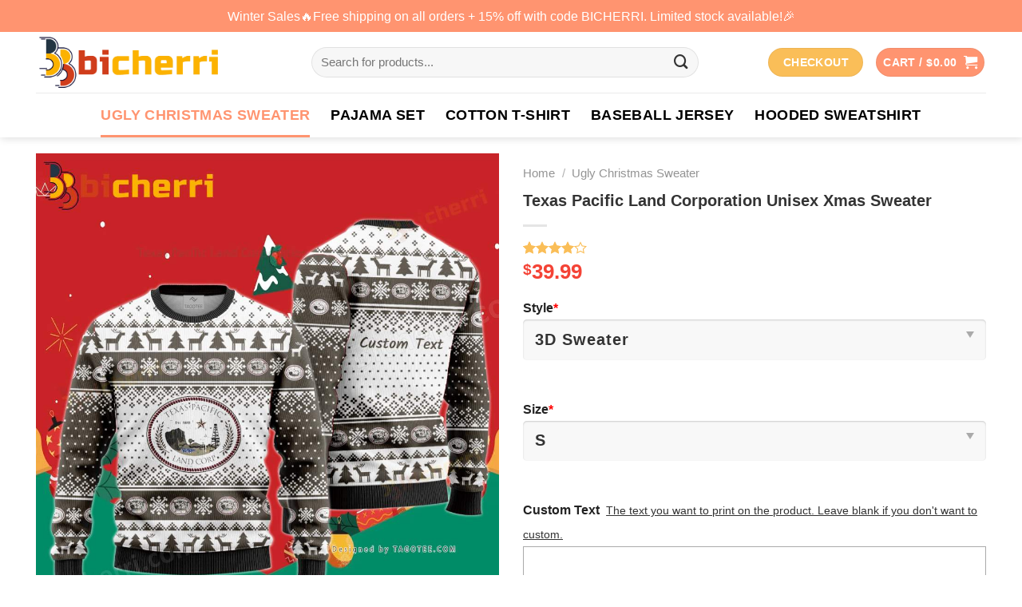

--- FILE ---
content_type: text/html; charset=UTF-8
request_url: https://bicherri.com/thai/texas-pacific-land-corporation-unisex-xmas-sweater/
body_size: 33896
content:
<!DOCTYPE html>
<html lang="en-US" prefix="og: https://ogp.me/ns#" class="loading-site no-js">
<head>
	<meta charset="UTF-8" />
	<link rel="profile" href="https://gmpg.org/xfn/11" />
	

	<script>(function(html){html.className = html.className.replace(/\bno-js\b/,'js')})(document.documentElement);</script>
<meta name="viewport" content="width=device-width, initial-scale=1" /><script>window._wca = window._wca || [];</script>

<!-- Search Engine Optimization by Rank Math PRO - https://rankmath.com/ -->
<title>Texas Pacific Land Corporation Unisex Xmas Sweater - Bicherri</title>
<meta name="description" content="Get into the holiday spirit with the &quot;Texas Pacific Land Corporation Unisex Xmas Sweater.&quot; Ideal for warmth and merriment."/>
<meta name="robots" content="follow, index, max-snippet:-1, max-video-preview:-1, max-image-preview:large"/>
<link rel="canonical" href="https://bicherri.com/thai/texas-pacific-land-corporation-unisex-xmas-sweater/" />
<meta property="og:locale" content="en_US" />
<meta property="og:type" content="product" />
<meta property="og:title" content="Texas Pacific Land Corporation Unisex Xmas Sweater - Bicherri" />
<meta property="og:description" content="Get into the holiday spirit with the &quot;Texas Pacific Land Corporation Unisex Xmas Sweater.&quot; Ideal for warmth and merriment." />
<meta property="og:url" content="https://bicherri.com/thai/texas-pacific-land-corporation-unisex-xmas-sweater/" />
<meta property="og:site_name" content="Bicherri" />
<meta property="og:updated_time" content="2024-01-09T11:03:01+07:00" />
<meta property="og:image" content="https://bicherri.com/wp-content/uploads/2023/10/Texas-Pacific-Land-Corporation-Ugly-Christmas-Sweater.jpg" />
<meta property="og:image:secure_url" content="https://bicherri.com/wp-content/uploads/2023/10/Texas-Pacific-Land-Corporation-Ugly-Christmas-Sweater.jpg" />
<meta property="og:image:width" content="1000" />
<meta property="og:image:height" content="1030" />
<meta property="og:image:alt" content="Texas Pacific Land Corporation Ugly Christmas Sweater" />
<meta property="og:image:type" content="image/jpeg" />
<meta property="product:price:amount" content="39.99" />
<meta property="product:price:currency" content="USD" />
<meta property="product:availability" content="instock" />
<meta name="twitter:card" content="summary_large_image" />
<meta name="twitter:title" content="Texas Pacific Land Corporation Unisex Xmas Sweater - Bicherri" />
<meta name="twitter:description" content="Get into the holiday spirit with the &quot;Texas Pacific Land Corporation Unisex Xmas Sweater.&quot; Ideal for warmth and merriment." />
<meta name="twitter:image" content="https://bicherri.com/wp-content/uploads/2023/10/Texas-Pacific-Land-Corporation-Ugly-Christmas-Sweater.jpg" />
<meta name="twitter:label1" content="Price" />
<meta name="twitter:data1" content="&#036;39.99" />
<meta name="twitter:label2" content="Availability" />
<meta name="twitter:data2" content="In stock" />
<script type="application/ld+json" class="rank-math-schema-pro">{"@context":"https://schema.org","@graph":[{"@type":"Organization","@id":"https://bicherri.com/#organization","name":"Bicherri","url":"https://bicherri.com","logo":{"@type":"ImageObject","@id":"https://bicherri.com/#logo","url":"http://bicherri.com/wp-content/uploads/2023/06/cropped-Logo-bicherri-fa-1.png","contentUrl":"http://bicherri.com/wp-content/uploads/2023/06/cropped-Logo-bicherri-fa-1.png","caption":"Bicherri","inLanguage":"en-US","width":"512","height":"512"}},{"@type":"WebSite","@id":"https://bicherri.com/#website","url":"https://bicherri.com","name":"Bicherri","publisher":{"@id":"https://bicherri.com/#organization"},"inLanguage":"en-US"},{"@type":"ImageObject","@id":"https://bicherri.com/wp-content/uploads/2023/10/Texas-Pacific-Land-Corporation-Ugly-Christmas-Sweater.jpg","url":"https://bicherri.com/wp-content/uploads/2023/10/Texas-Pacific-Land-Corporation-Ugly-Christmas-Sweater.jpg","width":"1000","height":"1030","caption":"Texas Pacific Land Corporation Ugly Christmas Sweater","inLanguage":"en-US"},{"@type":"BreadcrumbList","@id":"https://bicherri.com/thai/texas-pacific-land-corporation-unisex-xmas-sweater/#breadcrumb","itemListElement":[{"@type":"ListItem","position":"1","item":{"@id":"https://bicherri.com","name":"Home"}},{"@type":"ListItem","position":"2","item":{"@id":"https://bicherri.com/catalogue/ugly-christmas-sweater/","name":"Ugly Christmas Sweater"}},{"@type":"ListItem","position":"3","item":{"@id":"https://bicherri.com/thai/texas-pacific-land-corporation-unisex-xmas-sweater/","name":"Texas Pacific Land Corporation Unisex Xmas Sweater"}}]},{"@type":"ItemPage","@id":"https://bicherri.com/thai/texas-pacific-land-corporation-unisex-xmas-sweater/#webpage","url":"https://bicherri.com/thai/texas-pacific-land-corporation-unisex-xmas-sweater/","name":"Texas Pacific Land Corporation Unisex Xmas Sweater - Bicherri","datePublished":"2023-10-23T09:14:08+07:00","dateModified":"2024-01-09T11:03:01+07:00","isPartOf":{"@id":"https://bicherri.com/#website"},"primaryImageOfPage":{"@id":"https://bicherri.com/wp-content/uploads/2023/10/Texas-Pacific-Land-Corporation-Ugly-Christmas-Sweater.jpg"},"inLanguage":"en-US","breadcrumb":{"@id":"https://bicherri.com/thai/texas-pacific-land-corporation-unisex-xmas-sweater/#breadcrumb"}},{"@type":"Product","name":"Texas Pacific Land Corporation Unisex Xmas Sweater - Bicherri","description":"Get into the holiday spirit with the \"Texas Pacific Land Corporation Unisex Xmas Sweater.\" Ideal for warmth and merriment.","sku":"bicherri-523107","category":"Ugly Christmas Sweater","mainEntityOfPage":{"@id":"https://bicherri.com/thai/texas-pacific-land-corporation-unisex-xmas-sweater/#webpage"},"image":[{"@type":"ImageObject","url":"https://bicherri.com/wp-content/uploads/2023/10/Texas-Pacific-Land-Corporation-Ugly-Christmas-Sweater.jpg","height":"1030","width":"1000"}],"aggregateRating":{"@type":"AggregateRating","ratingValue":"4.00","bestRating":"5","ratingCount":"1","reviewCount":"1"},"review":[{"@type":"Review","@id":"https://bicherri.com/thai/texas-pacific-land-corporation-unisex-xmas-sweater/#li-comment-936","description":"I've recommended this sweater to all my coworkers \u2013 it's a hit.","datePublished":"2023-09-25 01:35:34","reviewRating":{"@type":"Rating","ratingValue":"4","bestRating":"5","worstRating":"1"},"author":{"@type":"Person","name":"Christopher Wilson"}}],"offers":{"@type":"Offer","price":"39.99","priceCurrency":"USD","priceValidUntil":"2027-12-31","availability":"https://schema.org/InStock","itemCondition":"NewCondition","url":"https://bicherri.com/thai/texas-pacific-land-corporation-unisex-xmas-sweater/","seller":{"@type":"Organization","@id":"https://bicherri.com/","name":"Bicherri","url":"https://bicherri.com","logo":"http://bicherri.com/wp-content/uploads/2023/06/cropped-Logo-bicherri-fa-1.png"},"priceSpecification":{"price":"39.99","priceCurrency":"USD","valueAddedTaxIncluded":"false"}},"@id":"https://bicherri.com/thai/texas-pacific-land-corporation-unisex-xmas-sweater/#richSnippet"}]}</script>
<!-- /Rank Math WordPress SEO plugin -->

<script type='application/javascript'  id='pys-version-script'>console.log('PixelYourSite Free version 11.1.5.2');</script>
<link rel='dns-prefetch' href='//stats.wp.com' />
<link rel='dns-prefetch' href='//cdn.jsdelivr.net' />
<link rel='prefetch' href='https://bicherri.com/wp-content/themes/flatsome/assets/js/flatsome.js?ver=43f05e0ca79aa585a6aa' />
<link rel='prefetch' href='https://bicherri.com/wp-content/themes/flatsome/assets/js/chunk.slider.js?ver=3.17.7' />
<link rel='prefetch' href='https://bicherri.com/wp-content/themes/flatsome/assets/js/chunk.popups.js?ver=3.17.7' />
<link rel='prefetch' href='https://bicherri.com/wp-content/themes/flatsome/assets/js/chunk.tooltips.js?ver=3.17.7' />
<link rel='prefetch' href='https://bicherri.com/wp-content/themes/flatsome/assets/js/woocommerce.js?ver=1a392523165907adee6a' />
<link rel="alternate" type="application/rss+xml" title="Bicherri &raquo; Feed" href="https://bicherri.com/feed/" />
<link rel="alternate" type="application/rss+xml" title="Bicherri &raquo; Comments Feed" href="https://bicherri.com/comments/feed/" />
<link rel="alternate" type="application/rss+xml" title="Bicherri &raquo; Texas Pacific Land Corporation Unisex Xmas Sweater Comments Feed" href="https://bicherri.com/thai/texas-pacific-land-corporation-unisex-xmas-sweater/feed/" />
<link rel="alternate" title="oEmbed (JSON)" type="application/json+oembed" href="https://bicherri.com/wp-json/oembed/1.0/embed?url=https%3A%2F%2Fbicherri.com%2Fthai%2Ftexas-pacific-land-corporation-unisex-xmas-sweater%2F" />
<link rel="alternate" title="oEmbed (XML)" type="text/xml+oembed" href="https://bicherri.com/wp-json/oembed/1.0/embed?url=https%3A%2F%2Fbicherri.com%2Fthai%2Ftexas-pacific-land-corporation-unisex-xmas-sweater%2F&#038;format=xml" />
<style id='wp-img-auto-sizes-contain-inline-css' type='text/css'>
img:is([sizes=auto i],[sizes^="auto," i]){contain-intrinsic-size:3000px 1500px}
/*# sourceURL=wp-img-auto-sizes-contain-inline-css */
</style>

<link rel='stylesheet' id='jetpack_related-posts-css' href='https://bicherri.com/wp-content/plugins/jetpack/modules/related-posts/related-posts.css?ver=20240116' type='text/css' media='all' />
<style id='classic-theme-styles-inline-css' type='text/css'>
/*! This file is auto-generated */
.wp-block-button__link{color:#fff;background-color:#32373c;border-radius:9999px;box-shadow:none;text-decoration:none;padding:calc(.667em + 2px) calc(1.333em + 2px);font-size:1.125em}.wp-block-file__button{background:#32373c;color:#fff;text-decoration:none}
/*# sourceURL=/wp-includes/css/classic-themes.min.css */
</style>
<link rel='stylesheet' id='gn-frontend-gnfollow-style-css' href='https://bicherri.com/wp-content/plugins/gn-publisher/assets/css/gn-frontend-gnfollow.min.css?ver=1.5.26' type='text/css' media='all' />
<link rel='stylesheet' id='aio-tools-css' href='https://bicherri.com/wp-content/plugins/hnc-tools/public/assets/css/aio-tools-public.css?ver=10.6.8' type='text/css' media='all' />
<link rel='stylesheet' id='wcpa-datetime-css' href='https://bicherri.com/wp-content/plugins/woo-custom-product-addons-pro/assets/plugins/datetimepicker/jquery.datetimepicker.min.css?ver=4.2.3' type='text/css' media='all' />
<link rel='stylesheet' id='wcpa-colorpicker-css' href='https://bicherri.com/wp-content/plugins/woo-custom-product-addons-pro/assets/plugins/spectrum/spectrum.min.css?ver=4.2.3' type='text/css' media='all' />
<link rel='stylesheet' id='wcpa-frontend-css' href='https://bicherri.com/wp-content/plugins/woo-custom-product-addons-pro/assets/css/frontend.min.css?ver=4.2.3' type='text/css' media='all' />
<link rel='stylesheet' id='photoswipe-css' href='https://bicherri.com/wp-content/plugins/woocommerce/assets/css/photoswipe/photoswipe.min.css?ver=9.1.4' type='text/css' media='all' />
<link rel='stylesheet' id='photoswipe-default-skin-css' href='https://bicherri.com/wp-content/plugins/woocommerce/assets/css/photoswipe/default-skin/default-skin.min.css?ver=9.1.4' type='text/css' media='all' />
<style id='woocommerce-inline-inline-css' type='text/css'>
.woocommerce form .form-row .required { visibility: visible; }
/*# sourceURL=woocommerce-inline-inline-css */
</style>
<link rel='stylesheet' id='flatsome-main-css' href='https://bicherri.com/wp-content/themes/flatsome/assets/css/flatsome.css?ver=3.17.7' type='text/css' media='all' />
<style id='flatsome-main-inline-css' type='text/css'>
@font-face {
				font-family: "fl-icons";
				font-display: block;
				src: url(https://bicherri.com/wp-content/themes/flatsome/assets/css/icons/fl-icons.eot?v=3.17.7);
				src:
					url(https://bicherri.com/wp-content/themes/flatsome/assets/css/icons/fl-icons.eot#iefix?v=3.17.7) format("embedded-opentype"),
					url(https://bicherri.com/wp-content/themes/flatsome/assets/css/icons/fl-icons.woff2?v=3.17.7) format("woff2"),
					url(https://bicherri.com/wp-content/themes/flatsome/assets/css/icons/fl-icons.ttf?v=3.17.7) format("truetype"),
					url(https://bicherri.com/wp-content/themes/flatsome/assets/css/icons/fl-icons.woff?v=3.17.7) format("woff"),
					url(https://bicherri.com/wp-content/themes/flatsome/assets/css/icons/fl-icons.svg?v=3.17.7#fl-icons) format("svg");
			}
/*# sourceURL=flatsome-main-inline-css */
</style>
<link rel='stylesheet' id='flatsome-shop-css' href='https://bicherri.com/wp-content/themes/flatsome/assets/css/flatsome-shop.css?ver=3.17.7' type='text/css' media='all' />
<script type="text/javascript" id="jetpack_related-posts-js-extra">
/* <![CDATA[ */
var related_posts_js_options = {"post_heading":"h4"};
//# sourceURL=jetpack_related-posts-js-extra
/* ]]> */
</script>
<script type="text/javascript" src="https://bicherri.com/wp-content/plugins/jetpack/_inc/build/related-posts/related-posts.min.js?ver=20240116" id="jetpack_related-posts-js"></script>
<script type="text/javascript" src="https://bicherri.com/wp-includes/js/jquery/jquery.min.js?ver=3.7.1" id="jquery-core-js"></script>
<script type="text/javascript" src="https://bicherri.com/wp-content/plugins/hnc-tools/public/assets/js/aio-tools-public.js?ver=10.6.8" id="aio-tools-js"></script>
<script type="text/javascript" src="https://bicherri.com/wp-content/plugins/woocommerce/assets/js/jquery-blockui/jquery.blockUI.min.js?ver=2.7.0-wc.9.1.4" id="jquery-blockui-js" data-wp-strategy="defer"></script>
<script type="text/javascript" id="wc-add-to-cart-js-extra">
/* <![CDATA[ */
var wc_add_to_cart_params = {"ajax_url":"/wp-admin/admin-ajax.php","wc_ajax_url":"/?wc-ajax=%%endpoint%%","i18n_view_cart":"View cart","cart_url":"https://bicherri.com/cart/","is_cart":"","cart_redirect_after_add":"no"};
//# sourceURL=wc-add-to-cart-js-extra
/* ]]> */
</script>
<script type="text/javascript" src="https://bicherri.com/wp-content/plugins/woocommerce/assets/js/frontend/add-to-cart.min.js?ver=9.1.4" id="wc-add-to-cart-js" defer="defer" data-wp-strategy="defer"></script>
<script type="text/javascript" src="https://bicherri.com/wp-content/plugins/woocommerce/assets/js/photoswipe/photoswipe.min.js?ver=4.1.1-wc.9.1.4" id="photoswipe-js" defer="defer" data-wp-strategy="defer"></script>
<script type="text/javascript" src="https://bicherri.com/wp-content/plugins/woocommerce/assets/js/photoswipe/photoswipe-ui-default.min.js?ver=4.1.1-wc.9.1.4" id="photoswipe-ui-default-js" defer="defer" data-wp-strategy="defer"></script>
<script type="text/javascript" id="wc-single-product-js-extra">
/* <![CDATA[ */
var wc_single_product_params = {"i18n_required_rating_text":"Please select a rating","review_rating_required":"yes","flexslider":{"rtl":false,"animation":"slide","smoothHeight":true,"directionNav":false,"controlNav":"thumbnails","slideshow":false,"animationSpeed":500,"animationLoop":false,"allowOneSlide":false},"zoom_enabled":"","zoom_options":[],"photoswipe_enabled":"1","photoswipe_options":{"shareEl":false,"closeOnScroll":false,"history":false,"hideAnimationDuration":0,"showAnimationDuration":0},"flexslider_enabled":""};
//# sourceURL=wc-single-product-js-extra
/* ]]> */
</script>
<script type="text/javascript" src="https://bicherri.com/wp-content/plugins/woocommerce/assets/js/frontend/single-product.min.js?ver=9.1.4" id="wc-single-product-js" defer="defer" data-wp-strategy="defer"></script>
<script type="text/javascript" src="https://bicherri.com/wp-content/plugins/woocommerce/assets/js/js-cookie/js.cookie.min.js?ver=2.1.4-wc.9.1.4" id="js-cookie-js" data-wp-strategy="defer"></script>
<script type="text/javascript" src="https://stats.wp.com/s-202604.js" id="woocommerce-analytics-js" defer="defer" data-wp-strategy="defer"></script>
<script type="text/javascript" src="https://bicherri.com/wp-content/plugins/pixelyoursite/dist/scripts/jquery.bind-first-0.2.3.min.js?ver=0.2.3" id="jquery-bind-first-js"></script>
<script type="text/javascript" src="https://bicherri.com/wp-content/plugins/pixelyoursite/dist/scripts/js.cookie-2.1.3.min.js?ver=2.1.3" id="js-cookie-pys-js"></script>
<script type="text/javascript" src="https://bicherri.com/wp-content/plugins/pixelyoursite/dist/scripts/tld.min.js?ver=2.3.1" id="js-tld-js"></script>
<script type="text/javascript" id="pys-js-extra">
/* <![CDATA[ */
var pysOptions = {"staticEvents":{"facebook":{"woo_view_content":[{"delay":0,"type":"static","name":"ViewContent","pixelIds":["255439300390987"],"eventID":"f5198f50-b35d-43ef-9ad5-1cf5fedac236","params":{"content_ids":["523107"],"content_type":"product","content_name":"Texas Pacific Land Corporation Unisex Xmas Sweater","category_name":"Ugly Christmas Sweater","value":"39.99","currency":"USD","contents":[{"id":"523107","quantity":1}],"product_price":"39.99","page_title":"Texas Pacific Land Corporation Unisex Xmas Sweater","post_type":"product","post_id":523107,"plugin":"PixelYourSite","user_role":"guest","event_url":"bicherri.com/thai/texas-pacific-land-corporation-unisex-xmas-sweater/"},"e_id":"woo_view_content","ids":[],"hasTimeWindow":false,"timeWindow":0,"woo_order":"","edd_order":""}],"init_event":[{"delay":0,"type":"static","ajaxFire":false,"name":"PageView","pixelIds":["255439300390987"],"eventID":"ca0b14f8-fcb8-44d2-ad87-a68566aa01fd","params":{"page_title":"Texas Pacific Land Corporation Unisex Xmas Sweater","post_type":"product","post_id":523107,"plugin":"PixelYourSite","user_role":"guest","event_url":"bicherri.com/thai/texas-pacific-land-corporation-unisex-xmas-sweater/"},"e_id":"init_event","ids":[],"hasTimeWindow":false,"timeWindow":0,"woo_order":"","edd_order":""}]}},"dynamicEvents":[],"triggerEvents":[],"triggerEventTypes":[],"facebook":{"pixelIds":["255439300390987"],"advancedMatching":[],"advancedMatchingEnabled":false,"removeMetadata":false,"wooVariableAsSimple":false,"serverApiEnabled":false,"wooCRSendFromServer":false,"send_external_id":null,"enabled_medical":false,"do_not_track_medical_param":["event_url","post_title","page_title","landing_page","content_name","categories","category_name","tags"],"meta_ldu":false},"debug":"","siteUrl":"https://bicherri.com","ajaxUrl":"https://bicherri.com/wp-admin/admin-ajax.php","ajax_event":"b983c9e28e","enable_remove_download_url_param":"1","cookie_duration":"7","last_visit_duration":"60","enable_success_send_form":"","ajaxForServerEvent":"1","ajaxForServerStaticEvent":"1","useSendBeacon":"1","send_external_id":"1","external_id_expire":"180","track_cookie_for_subdomains":"1","google_consent_mode":"1","gdpr":{"ajax_enabled":false,"all_disabled_by_api":false,"facebook_disabled_by_api":false,"analytics_disabled_by_api":false,"google_ads_disabled_by_api":false,"pinterest_disabled_by_api":false,"bing_disabled_by_api":false,"reddit_disabled_by_api":false,"externalID_disabled_by_api":false,"facebook_prior_consent_enabled":true,"analytics_prior_consent_enabled":true,"google_ads_prior_consent_enabled":null,"pinterest_prior_consent_enabled":true,"bing_prior_consent_enabled":true,"cookiebot_integration_enabled":false,"cookiebot_facebook_consent_category":"marketing","cookiebot_analytics_consent_category":"statistics","cookiebot_tiktok_consent_category":"marketing","cookiebot_google_ads_consent_category":"marketing","cookiebot_pinterest_consent_category":"marketing","cookiebot_bing_consent_category":"marketing","consent_magic_integration_enabled":false,"real_cookie_banner_integration_enabled":false,"cookie_notice_integration_enabled":false,"cookie_law_info_integration_enabled":false,"analytics_storage":{"enabled":true,"value":"granted","filter":false},"ad_storage":{"enabled":true,"value":"granted","filter":false},"ad_user_data":{"enabled":true,"value":"granted","filter":false},"ad_personalization":{"enabled":true,"value":"granted","filter":false}},"cookie":{"disabled_all_cookie":false,"disabled_start_session_cookie":false,"disabled_advanced_form_data_cookie":false,"disabled_landing_page_cookie":false,"disabled_first_visit_cookie":false,"disabled_trafficsource_cookie":false,"disabled_utmTerms_cookie":false,"disabled_utmId_cookie":false},"tracking_analytics":{"TrafficSource":"direct","TrafficLanding":"undefined","TrafficUtms":[],"TrafficUtmsId":[]},"GATags":{"ga_datalayer_type":"default","ga_datalayer_name":"dataLayerPYS"},"woo":{"enabled":true,"enabled_save_data_to_orders":true,"addToCartOnButtonEnabled":true,"addToCartOnButtonValueEnabled":true,"addToCartOnButtonValueOption":"price","singleProductId":523107,"removeFromCartSelector":"form.woocommerce-cart-form .remove","addToCartCatchMethod":"add_cart_hook","is_order_received_page":false,"containOrderId":false},"edd":{"enabled":false},"cache_bypass":"1769183401"};
//# sourceURL=pys-js-extra
/* ]]> */
</script>
<script type="text/javascript" src="https://bicherri.com/wp-content/plugins/pixelyoursite/dist/scripts/public.js?ver=11.1.5.2" id="pys-js"></script>
<link rel="https://api.w.org/" href="https://bicherri.com/wp-json/" /><link rel="alternate" title="JSON" type="application/json" href="https://bicherri.com/wp-json/wp/v2/product/523107" /><link rel='shortlink' href='https://bicherri.com/?p=523107' />
	<style>img#wpstats{display:none}</style>
		<meta name="referrer" content="no-referrer" /><link class="cs_pp_element" rel="preload" href="https://closetbloom.net?checkout=yes" as="document"><style>.bg{opacity: 0; transition: opacity 1s; -webkit-transition: opacity 1s;} .bg-loaded{opacity: 1;}</style><meta name="google-site-verification" content="up5y9nY6OOqAz-GrmMLWUttvYBKgEZst_BVP43SbYok" />

<!-- Messenger Plugin chat Code -->
    <div id="fb-root"></div>

    <!-- Your Plugin chat code -->
    <div id="fb-customer-chat" class="fb-customerchat">
    </div>

    <script>
      var chatbox = document.getElementById('fb-customer-chat');
      chatbox.setAttribute("page_id", "127496743784100");
      chatbox.setAttribute("attribution", "biz_inbox");
    </script>

    <!-- Your SDK code -->
    <script>
      window.fbAsyncInit = function() {
        FB.init({
          xfbml            : true,
          version          : 'v18.0'
        });
      };

      (function(d, s, id) {
        var js, fjs = d.getElementsByTagName(s)[0];
        if (d.getElementById(id)) return;
        js = d.createElement(s); js.id = id;
        js.src = 'https://connect.facebook.net/en_US/sdk/xfbml.customerchat.js';
        fjs.parentNode.insertBefore(js, fjs);
      }(document, 'script', 'facebook-jssdk'));
    </script>	<noscript><style>.woocommerce-product-gallery{ opacity: 1 !important; }</style></noscript>
	<style class='wp-fonts-local' type='text/css'>
@font-face{font-family:Inter;font-style:normal;font-weight:300 900;font-display:fallback;src:url('https://bicherri.com/wp-content/plugins/woocommerce/assets/fonts/Inter-VariableFont_slnt,wght.woff2') format('woff2');font-stretch:normal;}
@font-face{font-family:Cardo;font-style:normal;font-weight:400;font-display:fallback;src:url('https://bicherri.com/wp-content/plugins/woocommerce/assets/fonts/cardo_normal_400.woff2') format('woff2');}
</style>
<link rel="icon" href="https://bicherri.com/wp-content/uploads/2023/06/cropped-Logo-bicherri-fa-4-32x32.png" sizes="32x32" />
<link rel="icon" href="https://bicherri.com/wp-content/uploads/2023/06/cropped-Logo-bicherri-fa-4-192x192.png" sizes="192x192" />
<link rel="apple-touch-icon" href="https://bicherri.com/wp-content/uploads/2023/06/cropped-Logo-bicherri-fa-4-180x180.png" />
<meta name="msapplication-TileImage" content="https://bicherri.com/wp-content/uploads/2023/06/cropped-Logo-bicherri-fa-4-270x270.png" />
<style id="custom-css" type="text/css">:root {--primary-color: #ff9470;}.container-width, .full-width .ubermenu-nav, .container, .row{max-width: 1220px}.row.row-collapse{max-width: 1190px}.row.row-small{max-width: 1212.5px}.row.row-large{max-width: 1250px}.header-main{height: 76px}#logo img{max-height: 76px}#logo{width:315px;}.header-bottom{min-height: 50px}.header-top{min-height: 40px}.transparent .header-main{height: 30px}.transparent #logo img{max-height: 30px}.has-transparent + .page-title:first-of-type,.has-transparent + #main > .page-title,.has-transparent + #main > div > .page-title,.has-transparent + #main .page-header-wrapper:first-of-type .page-title{padding-top: 110px;}.header.show-on-scroll,.stuck .header-main{height:70px!important}.stuck #logo img{max-height: 70px!important}.search-form{ width: 85%;}.header-bg-color {background-color: rgba(255,255,255,0.9)}.header-bottom {background-color: #ffffff}.top-bar-nav > li > a{line-height: 16px }.header-main .nav > li > a{line-height: 16px }.stuck .header-main .nav > li > a{line-height: 50px }.header-bottom-nav > li > a{line-height: 36px }@media (max-width: 549px) {.header-main{height: 70px}#logo img{max-height: 70px}}.nav-dropdown{border-radius:10px}.nav-dropdown{font-size:100%}/* Color */.accordion-title.active, .has-icon-bg .icon .icon-inner,.logo a, .primary.is-underline, .primary.is-link, .badge-outline .badge-inner, .nav-outline > li.active> a,.nav-outline >li.active > a, .cart-icon strong,[data-color='primary'], .is-outline.primary{color: #ff9470;}/* Color !important */[data-text-color="primary"]{color: #ff9470!important;}/* Background Color */[data-text-bg="primary"]{background-color: #ff9470;}/* Background */.scroll-to-bullets a,.featured-title, .label-new.menu-item > a:after, .nav-pagination > li > .current,.nav-pagination > li > span:hover,.nav-pagination > li > a:hover,.has-hover:hover .badge-outline .badge-inner,button[type="submit"], .button.wc-forward:not(.checkout):not(.checkout-button), .button.submit-button, .button.primary:not(.is-outline),.featured-table .title,.is-outline:hover, .has-icon:hover .icon-label,.nav-dropdown-bold .nav-column li > a:hover, .nav-dropdown.nav-dropdown-bold > li > a:hover, .nav-dropdown-bold.dark .nav-column li > a:hover, .nav-dropdown.nav-dropdown-bold.dark > li > a:hover, .header-vertical-menu__opener ,.is-outline:hover, .tagcloud a:hover,.grid-tools a, input[type='submit']:not(.is-form), .box-badge:hover .box-text, input.button.alt,.nav-box > li > a:hover,.nav-box > li.active > a,.nav-pills > li.active > a ,.current-dropdown .cart-icon strong, .cart-icon:hover strong, .nav-line-bottom > li > a:before, .nav-line-grow > li > a:before, .nav-line > li > a:before,.banner, .header-top, .slider-nav-circle .flickity-prev-next-button:hover svg, .slider-nav-circle .flickity-prev-next-button:hover .arrow, .primary.is-outline:hover, .button.primary:not(.is-outline), input[type='submit'].primary, input[type='submit'].primary, input[type='reset'].button, input[type='button'].primary, .badge-inner{background-color: #ff9470;}/* Border */.nav-vertical.nav-tabs > li.active > a,.scroll-to-bullets a.active,.nav-pagination > li > .current,.nav-pagination > li > span:hover,.nav-pagination > li > a:hover,.has-hover:hover .badge-outline .badge-inner,.accordion-title.active,.featured-table,.is-outline:hover, .tagcloud a:hover,blockquote, .has-border, .cart-icon strong:after,.cart-icon strong,.blockUI:before, .processing:before,.loading-spin, .slider-nav-circle .flickity-prev-next-button:hover svg, .slider-nav-circle .flickity-prev-next-button:hover .arrow, .primary.is-outline:hover{border-color: #ff9470}.nav-tabs > li.active > a{border-top-color: #ff9470}.widget_shopping_cart_content .blockUI.blockOverlay:before { border-left-color: #ff9470 }.woocommerce-checkout-review-order .blockUI.blockOverlay:before { border-left-color: #ff9470 }/* Fill */.slider .flickity-prev-next-button:hover svg,.slider .flickity-prev-next-button:hover .arrow{fill: #ff9470;}/* Focus */.primary:focus-visible, .submit-button:focus-visible, button[type="submit"]:focus-visible { outline-color: #ff9470!important; }/* Background Color */[data-icon-label]:after, .secondary.is-underline:hover,.secondary.is-outline:hover,.icon-label,.button.secondary:not(.is-outline),.button.alt:not(.is-outline), .badge-inner.on-sale, .button.checkout, .single_add_to_cart_button, .current .breadcrumb-step{ background-color:#fabe58; }[data-text-bg="secondary"]{background-color: #fabe58;}/* Color */.secondary.is-underline,.secondary.is-link, .secondary.is-outline,.stars a.active, .star-rating:before, .woocommerce-page .star-rating:before,.star-rating span:before, .color-secondary{color: #fabe58}/* Color !important */[data-text-color="secondary"]{color: #fabe58!important;}/* Border */.secondary.is-outline:hover{border-color:#fabe58}/* Focus */.secondary:focus-visible, .alt:focus-visible { outline-color: #fabe58!important; }body{color: #000000}h1,h2,h3,h4,h5,h6,.heading-font{color: #333333;}body{font-size: 100%;}@media screen and (max-width: 549px){body{font-size: 100%;}}body{font-family: Spartan, sans-serif;}body {font-weight: 400;font-style: normal;}.nav > li > a {font-family: Spartan, sans-serif;}.mobile-sidebar-levels-2 .nav > li > ul > li > a {font-family: Spartan, sans-serif;}.nav > li > a,.mobile-sidebar-levels-2 .nav > li > ul > li > a {font-weight: 700;font-style: normal;}h1,h2,h3,h4,h5,h6,.heading-font, .off-canvas-center .nav-sidebar.nav-vertical > li > a{font-family: Spartan, sans-serif;}h1,h2,h3,h4,h5,h6,.heading-font,.banner h1,.banner h2 {font-weight: 700;font-style: normal;}.alt-font{font-family: Spartan, sans-serif;}.alt-font {font-weight: 400!important;font-style: normal!important;}.header:not(.transparent) .header-bottom-nav.nav > li > a{color: #000000;}.header:not(.transparent) .header-bottom-nav.nav > li > a:hover,.header:not(.transparent) .header-bottom-nav.nav > li.active > a,.header:not(.transparent) .header-bottom-nav.nav > li.current > a,.header:not(.transparent) .header-bottom-nav.nav > li > a.active,.header:not(.transparent) .header-bottom-nav.nav > li > a.current{color: #ff9470;}.header-bottom-nav.nav-line-bottom > li > a:before,.header-bottom-nav.nav-line-grow > li > a:before,.header-bottom-nav.nav-line > li > a:before,.header-bottom-nav.nav-box > li > a:hover,.header-bottom-nav.nav-box > li.active > a,.header-bottom-nav.nav-pills > li > a:hover,.header-bottom-nav.nav-pills > li.active > a{color:#FFF!important;background-color: #ff9470;}a{color: #000000;}a:hover{color: #f2784b;}.tagcloud a:hover{border-color: #f2784b;background-color: #f2784b;}.shop-page-title.featured-title .title-bg{ background-image: url(https://bicherri.com/wp-content/uploads/2023/10/Texas-Pacific-Land-Corporation-Ugly-Christmas-Sweater.jpg)!important;}@media screen and (min-width: 550px){.products .box-vertical .box-image{min-width: 300px!important;width: 300px!important;}}.footer-2{background-color: #ffffff}.absolute-footer, html{background-color: #ffffff}.nav-vertical-fly-out > li + li {border-top-width: 1px; border-top-style: solid;}.label-new.menu-item > a:after{content:"New";}.label-hot.menu-item > a:after{content:"Hot";}.label-sale.menu-item > a:after{content:"Sale";}.label-popular.menu-item > a:after{content:"Popular";}</style><style>
	.wcpa_form_outer {
    margin-bottom: 0;
}
.wcpa_form_outer .wcpa_form_item > label {
	margin-bottom: 0!important;
	font-weight: 500;
}

.wcpa_color>label>input:checked+span:before {
	background-image: url('/wp-content/themes/flatsome-child/icons/radio-cricle.svg');
}

.wcpa_form_outer .wcpa_form_item .color-group .wcpa_color label span.label_inside {
    font-size: 15px;
    padding: 8px 10px 4px 30px;
    margin: 0;
    height: auto!important;
    line-height: 1.5!important;
}

.wcpa_form_outer .label_inside:before {
	content: "";
    width: 20px;
    height: 20px;
	display: inline-block;
	border-radius: 100%;
	position: absolute;
    left: 5px;
    top: calc(50% - (20px / 2));
	border: none;
	background-image: url('/wp-content/themes/flatsome-child/icons/circle-black.svg');
	background-repeat: no-repeat;
    background-size: contain;
}
	.wcpa_form_outer .label_inside[title="Black"]:before{
		
	background-image: url('/wp-content/themes/flatsome-child/icons/circle-white.svg');
	}
.wcpa_form_outer .wcpa_form_item .color-group input:checked+label span.label_inside:after {
	content: "";
    width: 20px;
    height: 20px;
    display: inline-block;
    border-radius: 100%;
    position: absolute;
    left: 8px;
    top: 14px;
	border: none;
	background-image: url('/wp-content/themes/flatsome-child/icons/circle-check-black-fill.svg');
	background-repeat: no-repeat;
    background-size: contain;
	transform: unset;
}
.wcpa_form_outer .wcpa_form_item .color-group input:checked+label span.label_inside[title="Black"]:after {
	background-image: url('/wp-content/themes/flatsome-child/icons/circle-check-white-fill.svg');
}
.wcpa_form_outer .wcpa_form_item .color-group .wcpa_color input:checked + label span {
	border: 1px solid #2f7e5b;
	box-shadow: none;
}

.wcpa_form_outer .wcpa_form_item .color-group .wcpa_color {
	margin: 0.2em 0.2em 0.2em 0;
}

.wcpa_form_outer .wcpa_form_item span.wcpa_helptext {
	font-size: 14px;
	font-weight: 500;
	text-decoration: underline;
}

.woocommerce td.product-name dl.variation dd {
	display: inline-block;
	margin: 0;
}

.woocommerce td.product-name dl.variation .wcpa_cart_type_color-group p {
	margin: 0;
}

.woocommerce td.product-name dl.variation .wcpa_cart_type_color-group {
	margin: 0;
}

.wcpa_price_summary {
	background: none;
}
.product-main .wcpa_form_outer .wcpa_form_item > label{
		font-weight: 700;
}
	.product-summary .wcpa_price_summary ul li.wcpa_total > span {
    font-size: 20px;
    font-weight: bold;
}
.wcpa_price_summary ul {
	padding: 0;
	border: 0;
	margin: 0 0 40px 0;
}

.wcpa_price_summary ul li {
	margin: 0;
	padding: 0;
	border: 0;
	font-size: 16px;
	vertical-align: middle;
}

.wcpa_price_summary ul li span {
	font-size: 18px;
}
.wcpa_price_summary ul li .wcpa_price_outer {
	float: none;
	text-align: left;
}
.wcpa_price_summary ul li span.wcpa_price_outer span {
	font-size: 25px;
	font-weight: bold;
	color: red;
    vertical-align: bottom;
}
	
</style>
<style>
:root {
  --main-hnc-color: #fabe58;
}
body{
font-size: 18px;
    line-height: 29px;
}
body {
    color: #333;
}
.bestcheaptshirt_fontds {
    font-weight: 600;
}
a {
    color: #000;
}
span.section-title-main {
    text-transform: capitalize;
}

.dark .section-title-normal span, .dark .section-title-normal {
    border-color: rgba(255,255,255,.2);
		font-weight: normal;
}
.category.product-cat {
    font-weight: bold;
    color: #e36d6d;
    font-style: italic;
}
.box .box-image, .widget ul.product_list_widget li img {
    border-color: var(--main-hnc-color);
    border-radius: 20px;
}
.bestcheaptshirt_text_didyounow {
    position: relative;
    margin: 0 auto 23px;
    padding-bottom: 10px;
}
.bestcheaptshirt_plain {
    margin-bottom: 10px;
}
.bestcheaptshirt_plain .accordion-title.active {
    background-color: #34a5e6;
    color: #fff;
}
.bestcheaptshirt_plain .accordion-title {
    background-color: #fff;
    cursor: pointer;
    border: none;
    padding-left: 15px;
    border-radius: 5px;
}

.bestcheaptshirt_plain .toggle {
    right: 0;
    left: unset;
}
.bestcheaptshirt_plain .accordion-inner {
    padding: 14px 18px;
    background: white;
}
.bestcheaptshirt_plain .accordion-title {
    background-color: #fff;
    cursor: pointer;
    border: none;
    padding-left: 15px;
    border-radius: 5px;
}
.bestcheaptshirt_row_banner .col {
    padding-bottom: 0px !important;
    height: 216px;
}
.bestcheaptshirt_text_didyounow h2 {
    font-size: 1.875rem;
}
.bestcheaptshirt_text_didyounow h2:after {
    content: "";
    width: 50px;
    height: 3px;
    background: #34a5e6;
    position: absolute;
    top: 100%;
    left: 0;
    right: auto;
    margin: 0 auto;
}
.header .html.custom.html_topbar_left{
		font-size: 16px;
}
.wp-block-media-text {
    direction: ltr;
    display: grid;
    grid-template-columns: 50% 1fr;
    grid-template-rows: auto;
}
.wp-block-media-text .wp-block-media-text__content {
    direction: ltr;
    grid-column: 2;
    grid-row: 1;
    padding: 0 8%;
    word-break: break-word;
}
.wp-block-button__link {
    color: #fff;
    background-color: #32373c;
    border-radius: 9999px;
    box-shadow: none;
    cursor: pointer;
    display: inline-block;
    font-size: 1.125em;
    padding: calc(0.667em + 2px) calc(1.333em + 2px);
    text-align: center;
    text-decoration: none;
    word-break: break-word;
    box-sizing: border-box;
}
.has-cool-to-warm-spectrum-gradient-background {
    background: var(--wp--preset--gradient--cool-to-warm-spectrum) !important;
}
.wp-block-button__link:active, .wp-block-button__link:focus, .wp-block-button__link:hover, .wp-block-button__link:visited {
    color: #fff;
}
.wp-block-media-text.is-image-fill .wp-block-media-text__media img {
    position: absolute;
    width: 1px;
    height: 1px;
    padding: 0;
    margin: -1px;
    overflow: hidden;
    clip: rect(0,0,0,0);
    border: 0;
}
.wp-block-media-text.is-image-fill .wp-block-media-text__media {
    height: 100%;
    min-height: 250px;
    background-size: cover;
}
.wp-block-media-text .wp-block-media-text__media {
    grid-column: 1;
    grid-row: 1;
    margin: 0;
}
.wp-block-media-text.is-vertically-aligned-center .wp-block-media-text__content, .wp-block-media-text.is-vertically-aligned-center .wp-block-media-text__media, .wp-block-media-text .wp-block-media-text__content, .wp-block-media-text .wp-block-media-text__media {
    align-self: center;
}

.woocommerce-terms-and-conditions-checkbox-text {
  font-size: 13px;
  line-height: 20px;
  font-weight: 400;
  margin-bottom: 30px;
  display: block;
}
.button#place_order,
.button.checkout,
.checkout-button,
.single_add_to_cart_button.button {
  display: block;
  width: 100%;
  line-height: 50px;
  border-radius: 3px;
  font-size: 1.1em;
  letter-spacing: 2px;
}
.callout.badge.badge-circle {
  display: none;
}
.product-info span.amount {
  white-space: nowrap;
  color: #f44336;
  font-weight: 700;
  font-size: 1.2em;
}
.banner-font-size {
  text-align: center;
  font-weight: 300;
  letter-spacing: 0.5px;
  font-size: 29px;
  line-height: 28px;
  margin-bottom: 12px;
  padding: 0 15px !important;
}
.bestcheaptshirt_radius_image_banner .img-inner > img {
  border-radius: 50% !important;
}
.box-image,
ul.product_list_widget li img {
  border: 2px solid #000;
}
.dgwt-wcas-no-submit
  .dgwt-wcas-sf-wrapp
  input[type="search"].dgwt-wcas-search-input {
  font-size: 1.2em;
  border-radius: 20px;
}
.dgwt-wcas-search-wrapp {
  max-width: 90% !important;
}
.wcpa_form_outer .wcpa_form_item select {
  border-radius: 5px;
  border: none;
  min-height: 50px;
  font-weight: 700;
  font-size: 20px;
  letter-spacing: 0.05em;
  box-shadow: inset 0 1px 2px #ccc;
  background-color: rgba(241, 241, 241, 0.53);
}
.product-quick-view-container .input-text.qty,
.single-product .product-summary .input-text.qty {
  box-shadow: none !important;
  -webkit-appearance: none !important;
  -webkit-box-shadow: none !important;
  max-width: 100% !important;
  -moz-appearance: textfield;
  padding-right: 38px !important;
  padding-left: 12px !important;
  width: 82px !important;
  background-color: #fff !important;
  border: 1px solid #e6e6e6 !important;
  height: 100% !important;
  line-height: normal;
  text-align: center;
  font-size: 1em;
  appearance: none;
  border-radius: 0;
  min-height: 66px;
  color: #333;
}
.product-quick-view-container .quantity,
.single-product .product-summary .quantity {
  margin-bottom: 0;
  position: relative;
  border-color: #e6e6e6;
  margin-right: 12px;
  height: 66px;
}
body .product-info .quantity .minus,
body .product-info .quantity .plus {
  text-align: center;
  position: absolute !important;
  width: 25px;
  height: 33px !important;
  height: 33px;
  min-height: 33px !important;
  padding: 0 !important;
  right: 0;
  border: 1px solid #e6e6e6 !important;
  background: #f8f8f8;
  border-left: 1px solid #e6e6e6 !important;
  line-height: 33px;
}
body .product-info .quantity .minus {
  bottom: 0;
}
.text-center .quantity,
.quantity {
  opacity: 1;
  display: inline-block;
  display: -webkit-inline-box;
  display: -ms-inline-flexbox;
  display: inline-flex;
  margin-right: 1em;
  white-space: nowrap;
  vertical-align: top;
}
.sg_wrapper_add_to_cart_quantity {
  display: flex;
}
.product-quick-view-container .single_add_to_cart_button,
.single-product .single_add_to_cart_button {
  height: 66px;
  margin-bottom: 0;
  border-radius: 3px;
  white-space: nowrap;
  padding: 20px 0;
  display: block;
  width: 100%;
  font-size: 1.2857rem;
  font-weight: 700;
  line-height: 24px;
  box-shadow: 0 4px 6px -2px rgba(35, 67, 92, 32%);
  border: 1px solid rgba(0, 0, 0, 0.16) !important;
}
.tagged_as {
  font-weight: 700;
  font-size: 1.25rem;
  margin-right: 15px;
  color: #2d3436;
  border-top: none !important;
}
.tagged_as a {
  letter-spacing: 0.05em;
  display: inline-block;
  height: 30px;
  line-height: 30px;
  border-radius: 99px;
  position: relative;
  margin: 10px 10px 10px 0;
  padding: 0 10px 0 10px;
  text-transform: uppercase;
  background: #ededed;
  color: #2d3436;
  font-size: 11px;
  font-weight: 700;
}
.tagged_as a:hover {
  color: #fff;
  background-color: var(--main-hnc-color);
  border-color: #ff1300;
}
.single-product .product-info .product-title {
  font-size: 20px;
  line-height: 24px;
}
body .product-main {
  padding: 0px 0 40px;
}
.product-footer .woocommerce-tabs {
  padding: 30px 0;
  border-top: 1px solid #ececec;
}
#reviews #comments h3.normal {
  font-size: 20px;
  letter-spacing: 0.05em;
  text-transform: uppercase;
}
.has-border {
  border: 1px solid #e0e0e0 !important;
}
#reviews {
  margin-top: 30px;
}
.product-container, .social-icons {
    margin-top: 20px;
}
dl.variation dt {
    margin-bottom: 5px;
}
dd .wcpa_cart_type_color-group .wcpa_cart_color {
    background: none!important;
    color: #000;
    height: auto!important;
    padding: 0!important;
    border: 0!important;
    margin: 0 0 0 5px;
    min-width: unset!important;
    display: inline-flex;
    line-height: 1.5!important;
    font-weight: bold;
}

dl.variation {
  display: block;
  width: 100%;
  color: #a5a5a5;
  font-size: 90%;
  line-height: 1.4;
  margin-bottom: 0;
}
dl.variation dt, dl.variation dd {
  display: inline;
  float: left;
  margin-bottom: 0;
}
dl.variation dt {
  clear: both;
}
dl.variation dd {
  padding-left: 2px;
}
dl.variation p {
  margin-bottom: 0;
  text-transform: capitalize;
  line-height: inherit;
}
dl.variation:after {
  display: block;
  content: "";
  width: 100%;
  height: 1px;
  clear: both;
}

	span.prowc_product_countdown {
    font-size: 18px!important;
    color: red;
}
	.product-info .price {
    font-size: 1.2em;
}
	.nasa-count {
    background: var(--main-hnc-color);
    color: #fff;
    padding: 3px 6px;
    border-radius: 5px;
    display: inline-block;
}

#nasa-counter-viewing {
    display: inline-block;
    width: 100%;
    margin-bottom: 10px;
    font-weight: 600;
}
	
	.hurrytimer-campaign * {
    font-size: 20px!important;
    color: red!important;
}

.hurrytimer-campaign .hurrytimer-headline {
    margin-left: 10px;
}

.hurrytimer-campaign .hurrytimer-timer-block {
  margin-bottom: 0;
}
.hurrytimer-campaign i {
    vertical-align: middle;
    margin-right: 6px;
}
/* 	.wcpa_has_options .product-info .price-wrapper {
    display: none;
} */
	
	#wooot_order_tip_form {
    margin-bottom: 20px;
    display: inline-block;
    width: 100%;
}#wooot_order_tip_form .order_tip_title {
    color: #333333;
    font-weight: normal;
    font-size: 20px;
    margin-bottom: 10px;
    text-transform: uppercase;
}#wooot_order_tip_form .woo_order_tip {
    font-size: 14px;
    line-height: 1.5;
    background-color: #ffffff;
    border-radius: 4px;
    position: relative;
    color: #404040;
    display: inline-block;
    padding: 8px 12px;
    border: 1px solid #bfbfbf;
    cursor: pointer;
}
#wooot_order_tip_form .woo_order_tip.active {
    background-color: #333;
    color: #ffffff;
}
button.woo_order_tip_remove {
    background: none;
    color: #393939;
    text-decoration: underline;
    margin: 0;
    padding: 0;
}
.woo_order_tip_custom_text_field {
    margin: 5px 0;
    padding: 0;
}
body .wfacp_main_form .form-row .woo_order_tip_custom_text {
    padding: 20px 12px!important;
}
button.woo_order_tip_apply {
    margin-right: 20px;
    background: #0c95eb;
    font-weight: 700;
    padding: 8px 20px;
    border-radius: 5px;
    color: #fff;
}
.wfacp-form table.shop_table.woocommerce-checkout-review-order-table .product-name dl * {
    display: inline;
}
</style>
<style id="kirki-inline-styles"></style><link rel='stylesheet' id='wc-blocks-style-css' href='https://bicherri.com/wp-content/plugins/woocommerce/assets/client/blocks/wc-blocks.css?ver=wc-9.1.4' type='text/css' media='all' />
<style id='global-styles-inline-css' type='text/css'>
:root{--wp--preset--aspect-ratio--square: 1;--wp--preset--aspect-ratio--4-3: 4/3;--wp--preset--aspect-ratio--3-4: 3/4;--wp--preset--aspect-ratio--3-2: 3/2;--wp--preset--aspect-ratio--2-3: 2/3;--wp--preset--aspect-ratio--16-9: 16/9;--wp--preset--aspect-ratio--9-16: 9/16;--wp--preset--color--black: #000000;--wp--preset--color--cyan-bluish-gray: #abb8c3;--wp--preset--color--white: #ffffff;--wp--preset--color--pale-pink: #f78da7;--wp--preset--color--vivid-red: #cf2e2e;--wp--preset--color--luminous-vivid-orange: #ff6900;--wp--preset--color--luminous-vivid-amber: #fcb900;--wp--preset--color--light-green-cyan: #7bdcb5;--wp--preset--color--vivid-green-cyan: #00d084;--wp--preset--color--pale-cyan-blue: #8ed1fc;--wp--preset--color--vivid-cyan-blue: #0693e3;--wp--preset--color--vivid-purple: #9b51e0;--wp--preset--gradient--vivid-cyan-blue-to-vivid-purple: linear-gradient(135deg,rgb(6,147,227) 0%,rgb(155,81,224) 100%);--wp--preset--gradient--light-green-cyan-to-vivid-green-cyan: linear-gradient(135deg,rgb(122,220,180) 0%,rgb(0,208,130) 100%);--wp--preset--gradient--luminous-vivid-amber-to-luminous-vivid-orange: linear-gradient(135deg,rgb(252,185,0) 0%,rgb(255,105,0) 100%);--wp--preset--gradient--luminous-vivid-orange-to-vivid-red: linear-gradient(135deg,rgb(255,105,0) 0%,rgb(207,46,46) 100%);--wp--preset--gradient--very-light-gray-to-cyan-bluish-gray: linear-gradient(135deg,rgb(238,238,238) 0%,rgb(169,184,195) 100%);--wp--preset--gradient--cool-to-warm-spectrum: linear-gradient(135deg,rgb(74,234,220) 0%,rgb(151,120,209) 20%,rgb(207,42,186) 40%,rgb(238,44,130) 60%,rgb(251,105,98) 80%,rgb(254,248,76) 100%);--wp--preset--gradient--blush-light-purple: linear-gradient(135deg,rgb(255,206,236) 0%,rgb(152,150,240) 100%);--wp--preset--gradient--blush-bordeaux: linear-gradient(135deg,rgb(254,205,165) 0%,rgb(254,45,45) 50%,rgb(107,0,62) 100%);--wp--preset--gradient--luminous-dusk: linear-gradient(135deg,rgb(255,203,112) 0%,rgb(199,81,192) 50%,rgb(65,88,208) 100%);--wp--preset--gradient--pale-ocean: linear-gradient(135deg,rgb(255,245,203) 0%,rgb(182,227,212) 50%,rgb(51,167,181) 100%);--wp--preset--gradient--electric-grass: linear-gradient(135deg,rgb(202,248,128) 0%,rgb(113,206,126) 100%);--wp--preset--gradient--midnight: linear-gradient(135deg,rgb(2,3,129) 0%,rgb(40,116,252) 100%);--wp--preset--font-size--small: 13px;--wp--preset--font-size--medium: 20px;--wp--preset--font-size--large: 36px;--wp--preset--font-size--x-large: 42px;--wp--preset--font-family--inter: "Inter", sans-serif;--wp--preset--font-family--cardo: Cardo;--wp--preset--spacing--20: 0.44rem;--wp--preset--spacing--30: 0.67rem;--wp--preset--spacing--40: 1rem;--wp--preset--spacing--50: 1.5rem;--wp--preset--spacing--60: 2.25rem;--wp--preset--spacing--70: 3.38rem;--wp--preset--spacing--80: 5.06rem;--wp--preset--shadow--natural: 6px 6px 9px rgba(0, 0, 0, 0.2);--wp--preset--shadow--deep: 12px 12px 50px rgba(0, 0, 0, 0.4);--wp--preset--shadow--sharp: 6px 6px 0px rgba(0, 0, 0, 0.2);--wp--preset--shadow--outlined: 6px 6px 0px -3px rgb(255, 255, 255), 6px 6px rgb(0, 0, 0);--wp--preset--shadow--crisp: 6px 6px 0px rgb(0, 0, 0);}:where(.is-layout-flex){gap: 0.5em;}:where(.is-layout-grid){gap: 0.5em;}body .is-layout-flex{display: flex;}.is-layout-flex{flex-wrap: wrap;align-items: center;}.is-layout-flex > :is(*, div){margin: 0;}body .is-layout-grid{display: grid;}.is-layout-grid > :is(*, div){margin: 0;}:where(.wp-block-columns.is-layout-flex){gap: 2em;}:where(.wp-block-columns.is-layout-grid){gap: 2em;}:where(.wp-block-post-template.is-layout-flex){gap: 1.25em;}:where(.wp-block-post-template.is-layout-grid){gap: 1.25em;}.has-black-color{color: var(--wp--preset--color--black) !important;}.has-cyan-bluish-gray-color{color: var(--wp--preset--color--cyan-bluish-gray) !important;}.has-white-color{color: var(--wp--preset--color--white) !important;}.has-pale-pink-color{color: var(--wp--preset--color--pale-pink) !important;}.has-vivid-red-color{color: var(--wp--preset--color--vivid-red) !important;}.has-luminous-vivid-orange-color{color: var(--wp--preset--color--luminous-vivid-orange) !important;}.has-luminous-vivid-amber-color{color: var(--wp--preset--color--luminous-vivid-amber) !important;}.has-light-green-cyan-color{color: var(--wp--preset--color--light-green-cyan) !important;}.has-vivid-green-cyan-color{color: var(--wp--preset--color--vivid-green-cyan) !important;}.has-pale-cyan-blue-color{color: var(--wp--preset--color--pale-cyan-blue) !important;}.has-vivid-cyan-blue-color{color: var(--wp--preset--color--vivid-cyan-blue) !important;}.has-vivid-purple-color{color: var(--wp--preset--color--vivid-purple) !important;}.has-black-background-color{background-color: var(--wp--preset--color--black) !important;}.has-cyan-bluish-gray-background-color{background-color: var(--wp--preset--color--cyan-bluish-gray) !important;}.has-white-background-color{background-color: var(--wp--preset--color--white) !important;}.has-pale-pink-background-color{background-color: var(--wp--preset--color--pale-pink) !important;}.has-vivid-red-background-color{background-color: var(--wp--preset--color--vivid-red) !important;}.has-luminous-vivid-orange-background-color{background-color: var(--wp--preset--color--luminous-vivid-orange) !important;}.has-luminous-vivid-amber-background-color{background-color: var(--wp--preset--color--luminous-vivid-amber) !important;}.has-light-green-cyan-background-color{background-color: var(--wp--preset--color--light-green-cyan) !important;}.has-vivid-green-cyan-background-color{background-color: var(--wp--preset--color--vivid-green-cyan) !important;}.has-pale-cyan-blue-background-color{background-color: var(--wp--preset--color--pale-cyan-blue) !important;}.has-vivid-cyan-blue-background-color{background-color: var(--wp--preset--color--vivid-cyan-blue) !important;}.has-vivid-purple-background-color{background-color: var(--wp--preset--color--vivid-purple) !important;}.has-black-border-color{border-color: var(--wp--preset--color--black) !important;}.has-cyan-bluish-gray-border-color{border-color: var(--wp--preset--color--cyan-bluish-gray) !important;}.has-white-border-color{border-color: var(--wp--preset--color--white) !important;}.has-pale-pink-border-color{border-color: var(--wp--preset--color--pale-pink) !important;}.has-vivid-red-border-color{border-color: var(--wp--preset--color--vivid-red) !important;}.has-luminous-vivid-orange-border-color{border-color: var(--wp--preset--color--luminous-vivid-orange) !important;}.has-luminous-vivid-amber-border-color{border-color: var(--wp--preset--color--luminous-vivid-amber) !important;}.has-light-green-cyan-border-color{border-color: var(--wp--preset--color--light-green-cyan) !important;}.has-vivid-green-cyan-border-color{border-color: var(--wp--preset--color--vivid-green-cyan) !important;}.has-pale-cyan-blue-border-color{border-color: var(--wp--preset--color--pale-cyan-blue) !important;}.has-vivid-cyan-blue-border-color{border-color: var(--wp--preset--color--vivid-cyan-blue) !important;}.has-vivid-purple-border-color{border-color: var(--wp--preset--color--vivid-purple) !important;}.has-vivid-cyan-blue-to-vivid-purple-gradient-background{background: var(--wp--preset--gradient--vivid-cyan-blue-to-vivid-purple) !important;}.has-light-green-cyan-to-vivid-green-cyan-gradient-background{background: var(--wp--preset--gradient--light-green-cyan-to-vivid-green-cyan) !important;}.has-luminous-vivid-amber-to-luminous-vivid-orange-gradient-background{background: var(--wp--preset--gradient--luminous-vivid-amber-to-luminous-vivid-orange) !important;}.has-luminous-vivid-orange-to-vivid-red-gradient-background{background: var(--wp--preset--gradient--luminous-vivid-orange-to-vivid-red) !important;}.has-very-light-gray-to-cyan-bluish-gray-gradient-background{background: var(--wp--preset--gradient--very-light-gray-to-cyan-bluish-gray) !important;}.has-cool-to-warm-spectrum-gradient-background{background: var(--wp--preset--gradient--cool-to-warm-spectrum) !important;}.has-blush-light-purple-gradient-background{background: var(--wp--preset--gradient--blush-light-purple) !important;}.has-blush-bordeaux-gradient-background{background: var(--wp--preset--gradient--blush-bordeaux) !important;}.has-luminous-dusk-gradient-background{background: var(--wp--preset--gradient--luminous-dusk) !important;}.has-pale-ocean-gradient-background{background: var(--wp--preset--gradient--pale-ocean) !important;}.has-electric-grass-gradient-background{background: var(--wp--preset--gradient--electric-grass) !important;}.has-midnight-gradient-background{background: var(--wp--preset--gradient--midnight) !important;}.has-small-font-size{font-size: var(--wp--preset--font-size--small) !important;}.has-medium-font-size{font-size: var(--wp--preset--font-size--medium) !important;}.has-large-font-size{font-size: var(--wp--preset--font-size--large) !important;}.has-x-large-font-size{font-size: var(--wp--preset--font-size--x-large) !important;}
/*# sourceURL=global-styles-inline-css */
</style>
</head>

<body class="wp-singular product-template-default single single-product postid-523107 wp-theme-flatsome wp-child-theme-flatsome-child theme-flatsome woocommerce woocommerce-page woocommerce-no-js full-width header-shadow lightbox nav-dropdown-has-arrow nav-dropdown-has-shadow nav-dropdown-has-border">


<a class="skip-link screen-reader-text" href="#main">Skip to content</a>

<div id="wrapper">

	
	<header id="header" class="header has-sticky sticky-jump sticky-hide-on-scroll">
		<div class="header-wrapper">
			<div id="top-bar" class="header-top hide-for-sticky nav-dark flex-has-center">
    <div class="flex-row container">
      <div class="flex-col hide-for-medium flex-left">
          <ul class="nav nav-left medium-nav-center nav-small  nav-divided">
                        </ul>
      </div>

      <div class="flex-col hide-for-medium flex-center">
          <ul class="nav nav-center nav-small  nav-divided">
              <li class="html custom html_topbar_left">Winter Sales🔥Free shipping on all orders + 15% off with code BICHERRI. Limited stock available!🎉</li>          </ul>
      </div>

      <div class="flex-col hide-for-medium flex-right">
         <ul class="nav top-bar-nav nav-right nav-small  nav-divided">
                        </ul>
      </div>

            <div class="flex-col show-for-medium flex-grow">
          <ul class="nav nav-center nav-small mobile-nav  nav-divided">
              <li class="html custom html_topbar_left">Winter Sales🔥Free shipping on all orders + 15% off with code BICHERRI. Limited stock available!🎉</li>          </ul>
      </div>
      
    </div>
</div>
<div id="masthead" class="header-main ">
      <div class="header-inner flex-row container logo-left medium-logo-center" role="navigation">

          <!-- Logo -->
          <div id="logo" class="flex-col logo">
            
<!-- Header logo -->
<a href="https://bicherri.com/" title="Bicherri - Your Destination for Trendy Fashion" rel="home">
		<img width="768" height="253" src="https://bicherri.com/wp-content/uploads/2023/06/Logo-bicherri.png" class="header_logo header-logo" alt="Bicherri"/><img  width="768" height="253" src="https://bicherri.com/wp-content/uploads/2023/06/Logo-bicherri.png" class="header-logo-dark" alt="Bicherri"/></a>
          </div>

          <!-- Mobile Left Elements -->
          <div class="flex-col show-for-medium flex-left">
            <ul class="mobile-nav nav nav-left ">
              <li class="nav-icon has-icon">
  		<a href="#" data-open="#main-menu" data-pos="left" data-bg="main-menu-overlay" data-color="" class="is-small" aria-label="Menu" aria-controls="main-menu" aria-expanded="false">

		  <i class="icon-menu" ></i>
		  		</a>
	</li>
            </ul>
          </div>

          <!-- Left Elements -->
          <div class="flex-col hide-for-medium flex-left
            flex-grow">
            <ul class="header-nav header-nav-main nav nav-left  nav-uppercase" >
              <li class="header-search-form search-form html relative has-icon">
	<div class="header-search-form-wrapper">
		<div class="searchform-wrapper ux-search-box relative form-flat is-normal"><form role="search" method="get" class="searchform" action="https://bicherri.com/">
	<div class="flex-row relative">
						<div class="flex-col flex-grow">
			<label class="screen-reader-text" for="woocommerce-product-search-field-0">Search for:</label>
			<input type="search" id="woocommerce-product-search-field-0" class="search-field mb-0" placeholder="Search for products..." value="" name="s" />
			<input type="hidden" name="post_type" value="product" />
					</div>
		<div class="flex-col">
			<button type="submit" value="Search" class="ux-search-submit submit-button secondary button  icon mb-0" aria-label="Submit">
				<i class="icon-search" ></i>			</button>
		</div>
	</div>
	<div class="live-search-results text-left z-top"></div>
</form>
</div>	</div>
</li>
            </ul>
          </div>

          <!-- Right Elements -->
          <div class="flex-col hide-for-medium flex-right">
            <ul class="header-nav header-nav-main nav nav-right  nav-uppercase">
              <li>
	<div class="cart-checkout-button header-button">
		<a href="https://bicherri.com/checkout/" class=" button cart-checkout secondary is-small circle">
			<span class="hide-for-small">Checkout</span>
			<span class="show-for-small">+</span>
		</a>
	</div>
</li>
<li class="cart-item has-icon">
<div class="header-button">
	<a href="https://bicherri.com/cart/" class="header-cart-link off-canvas-toggle nav-top-link icon primary button circle is-small" data-open="#cart-popup" data-class="off-canvas-cart" title="Cart" data-pos="right">

<span class="header-cart-title">
   Cart   /      <span class="cart-price"><span class="woocommerce-Price-amount amount"><bdi><span class="woocommerce-Price-currencySymbol">&#36;</span>0.00</bdi></span></span>
  </span>

    <i class="icon-shopping-cart"
    data-icon-label="0">
  </i>
  </a>
</div>


  <!-- Cart Sidebar Popup -->
  <div id="cart-popup" class="mfp-hide widget_shopping_cart">
  <div class="cart-popup-inner inner-padding">
      <div class="cart-popup-title text-center">
          <h4 class="uppercase">Cart</h4>
          <div class="is-divider"></div>
      </div>
      <div class="widget_shopping_cart_content">
          

	<p class="woocommerce-mini-cart__empty-message">No products in the cart.</p>


      </div>
            <div class="cart-sidebar-content relative"></div>  </div>
  </div>

</li>
            </ul>
          </div>

          <!-- Mobile Right Elements -->
          <div class="flex-col show-for-medium flex-right">
            <ul class="mobile-nav nav nav-right ">
              <li class="cart-item has-icon">

<div class="header-button">      <a href="https://bicherri.com/cart/" class="header-cart-link off-canvas-toggle nav-top-link icon primary button circle is-small" data-open="#cart-popup" data-class="off-canvas-cart" title="Cart" data-pos="right">
  
    <i class="icon-shopping-cart"
    data-icon-label="0">
  </i>
  </a>
</div>
</li>
            </ul>
          </div>

      </div>

            <div class="container"><div class="top-divider full-width"></div></div>
      </div>
<div id="wide-nav" class="header-bottom wide-nav flex-has-center hide-for-medium">
    <div class="flex-row container">

            
                        <div class="flex-col hide-for-medium flex-center">
                <ul class="nav header-nav header-bottom-nav nav-center  nav-line-bottom nav-size-large nav-spacing-xlarge nav-uppercase">
                    <li id="menu-item-528491" class="menu-item menu-item-type-taxonomy menu-item-object-product_cat current-product-ancestor current-menu-parent current-product-parent menu-item-528491 active menu-item-design-default"><a href="https://bicherri.com/catalogue/ugly-christmas-sweater/" class="nav-top-link">Ugly Christmas Sweater</a></li>
<li id="menu-item-528492" class="menu-item menu-item-type-taxonomy menu-item-object-product_cat menu-item-528492 menu-item-design-default"><a href="https://bicherri.com/catalogue/pajama-set/" class="nav-top-link">Pajama Set</a></li>
<li id="menu-item-528493" class="menu-item menu-item-type-taxonomy menu-item-object-product_cat menu-item-528493 menu-item-design-default"><a href="https://bicherri.com/catalogue/cotton-t-shirt/" class="nav-top-link">Cotton T-Shirt</a></li>
<li id="menu-item-528494" class="menu-item menu-item-type-taxonomy menu-item-object-product_cat menu-item-528494 menu-item-design-default"><a href="https://bicherri.com/catalogue/baseball-jersey/" class="nav-top-link">Baseball Jersey</a></li>
<li id="menu-item-528495" class="menu-item menu-item-type-taxonomy menu-item-object-product_cat menu-item-528495 menu-item-design-default"><a href="https://bicherri.com/catalogue/hooded-sweatshirt/" class="nav-top-link">Hooded Sweatshirt</a></li>
                </ul>
            </div>
            
            
            
    </div>
</div>

<div class="header-bg-container fill"><div class="header-bg-image fill"></div><div class="header-bg-color fill"></div></div>		</div>
	</header>

	
	<main id="main" class="">

	<div class="shop-container">

		
			<div class="container">
	<div class="woocommerce-notices-wrapper"></div></div>
<div id="product-523107" class="wcpa_has_options product type-product post-523107 status-publish first instock product_cat-ugly-christmas-sweater has-post-thumbnail taxable shipping-taxable purchasable product-type-simple">
	<div class="product-container">
  <div class="product-main">
    <div class="row content-row mb-0">

    	<div class="product-gallery large-6 col">
    	
<div class="product-images relative mb-half has-hover woocommerce-product-gallery woocommerce-product-gallery--with-images woocommerce-product-gallery--columns-4 images" data-columns="4">

  <div class="badge-container is-larger absolute left top z-1">

</div>

  <div class="image-tools absolute top show-on-hover right z-3">
      </div>

  <div class="woocommerce-product-gallery__wrapper product-gallery-slider slider slider-nav-small mb-half"
        data-flickity-options='{
                "cellAlign": "center",
                "wrapAround": true,
                "autoPlay": false,
                "prevNextButtons":true,
                "adaptiveHeight": true,
                "imagesLoaded": true,
                "lazyLoad": 1,
                "dragThreshold" : 15,
                "pageDots": false,
                "rightToLeft": false       }'>
    <div data-thumb="https://bicherri.com/wp-content/uploads/2023/10/Texas-Pacific-Land-Corporation-Ugly-Christmas-Sweater-100x100.jpg" data-thumb-alt="Texas Pacific Land Corporation Ugly Christmas Sweater" class="woocommerce-product-gallery__image slide first"><a href="https://bicherri.com/wp-content/uploads/2023/10/Texas-Pacific-Land-Corporation-Ugly-Christmas-Sweater.jpg"><img width="768" height="791" src="https://bicherri.com/wp-content/uploads/2023/10/Texas-Pacific-Land-Corporation-Ugly-Christmas-Sweater.jpg" class="wp-post-image skip-lazy" alt="Texas Pacific Land Corporation Ugly Christmas Sweater" title="Texas Pacific Land Corporation Ugly Christmas Sweater" data-caption="Texas Pacific Land Corporation Ugly Christmas Sweater" data-src="https://bicherri.com/wp-content/uploads/2023/10/Texas-Pacific-Land-Corporation-Ugly-Christmas-Sweater.jpg" data-large_image="https://bicherri.com/wp-content/uploads/2023/10/Texas-Pacific-Land-Corporation-Ugly-Christmas-Sweater.jpg" data-large_image_width="1000" data-large_image_height="1030" decoding="async" fetchpriority="high" /></a></div>  </div>

  <div class="image-tools absolute bottom left z-3">
        <a href="#product-zoom" class="zoom-button button is-outline circle icon tooltip hide-for-small" title="Zoom">
      <i class="icon-expand" ></i>    </a>
   </div>
</div>

    	</div>

    	<div class="product-info summary col-fit col entry-summary product-summary text-left">

    		<nav class="woocommerce-breadcrumb breadcrumbs "><a href="https://bicherri.com">Home</a> <span class="divider">&#47;</span> <a href="https://bicherri.com/catalogue/ugly-christmas-sweater/">Ugly Christmas Sweater</a></nav><h1 class="product-title product_title entry-title">
	Texas Pacific Land Corporation Unisex Xmas Sweater</h1>

	<div class="is-divider small"></div>
<ul class="next-prev-thumbs is-small show-for-medium">         <li class="prod-dropdown has-dropdown">
               <a href="https://bicherri.com/thai/texas-pacific-land-corp-unisex-xmas-sweater/"  rel="next" class="button icon is-outline circle">
                  <i class="icon-angle-left" ></i>              </a>
              <div class="nav-dropdown">
                <a title="Texas Pacific Land Corp Unisex Xmas Sweater" href="https://bicherri.com/thai/texas-pacific-land-corp-unisex-xmas-sweater/">
                <img width="100" height="100" src="data:image/svg+xml,%3Csvg%20viewBox%3D%220%200%20100%20100%22%20xmlns%3D%22http%3A%2F%2Fwww.w3.org%2F2000%2Fsvg%22%3E%3C%2Fsvg%3E" data-src="https://bicherri.com/wp-content/uploads/2023/10/Texas-Pacific-Land-Corp-Ugly-Christmas-Sweater-100x100.jpg" class="lazy-load attachment-woocommerce_gallery_thumbnail size-woocommerce_gallery_thumbnail wp-post-image" alt="Texas Pacific Land Corp Ugly Christmas Sweater" decoding="async" /></a>
              </div>
          </li>
               <li class="prod-dropdown has-dropdown">
               <a href="https://bicherri.com/thai/targa-resources-corp-unisex-xmas-sweater/" rel="next" class="button icon is-outline circle">
                  <i class="icon-angle-right" ></i>              </a>
              <div class="nav-dropdown">
                  <a title="Targa Resources Corp. Unisex Xmas Sweater" href="https://bicherri.com/thai/targa-resources-corp-unisex-xmas-sweater/">
                  <img width="100" height="100" src="data:image/svg+xml,%3Csvg%20viewBox%3D%220%200%20100%20100%22%20xmlns%3D%22http%3A%2F%2Fwww.w3.org%2F2000%2Fsvg%22%3E%3C%2Fsvg%3E" data-src="https://bicherri.com/wp-content/uploads/2023/10/Targa-Resources-Corp.-Ugly-Christmas-Sweater-100x100.jpg" class="lazy-load attachment-woocommerce_gallery_thumbnail size-woocommerce_gallery_thumbnail wp-post-image" alt="Targa Resources Corp. Ugly Christmas Sweater" decoding="async" /></a>
              </div>
          </li>
      </ul>
	<div class="woocommerce-product-rating">
		<a href="#reviews" class="woocommerce-review-link" rel="nofollow"><div class="star-rating" role="img" aria-label="Rated 4.00 out of 5"><span style="width:80%">Rated <strong class="rating">4.00</strong> out of 5 based on <span class="rating">1</span> customer rating</span></div></a>			</div>

<div class="price-wrapper">
	<p class="price product-page-price ">
  <span class="woocommerce-Price-amount amount"><bdi><span class="woocommerce-Price-currencySymbol">&#36;</span>39.99</bdi></span></p>
</div>

	
	<form class="cart" action="https://bicherri.com/thai/texas-pacific-land-corporation-unisex-xmas-sweater/" method="post" enctype='multipart/form-data'>
		<div class="wcpa_form_outer"   data-product='{&quot;wc_product_price&quot;:39.99,&quot;wc_product_regular_price&quot;:39.99,&quot;wc_product_price_default&quot;:39.99,&quot;product_title&quot;:&quot;&quot;,&quot;con_unit&quot;:1,&quot;product_id&quot;:523107,&quot;is_variable&quot;:false,&quot;is_grouped&quot;:false,&quot;is_external&quot;:false,&quot;stock_status&quot;:&quot;instock&quot;,&quot;stock_quantity&quot;:null,&quot;product_attributes&quot;:[],&quot;product_cfs&quot;:[]}' data-rules='{"pric_overide_base_price":false,"pric_overide_base_price_if_gt_zero":false,"pric_overide_base_price_fully":false,"pric_cal_option_once":false,"pric_use_as_fee":false,"bind_quantity":false,"quantity_bind_formula":false}'><input type="hidden" name="wcpa_field_key_checker" value="wcpa" /><div class="wcpa_row"><div class="wcpa_form_item wcpa_type_select wcpa_form_id_54159 wcpa_validate_field "        id="wcpa-select-1642996426466" data-type="select" ><label for="select-1642996426466">Style<span class="required_ast">*</span></label><div class="select" ><select    name="select-1642996426466" class="wcpa_has_price "  required="required" data-validation='{&quot;label&quot;:&quot;Style&quot;,&quot;required&quot;:true,&quot;requiredMessage&quot;:&quot;Field is required&quot;}'><option  data-price='{"priceoptions":"different_for_all","type":"select","value":"0","pricingType":"custom","excl_chars_frm_length":"","excl_chars_frm_length_is_regex":false,"taxpu":1,"con_unit":1,"is_fee":false,"is_show_price":false}' value="3D Sweater" selected="selected">3D Sweater</option><option  data-price='{"priceoptions":"different_for_all","type":"select","value":"-5","pricingType":"custom","excl_chars_frm_length":"","excl_chars_frm_length_is_regex":false,"taxpu":1,"con_unit":1,"is_fee":false,"is_show_price":false}' value="3D Sweatshirt" >3D Sweatshirt</option><option  data-price='{"priceoptions":"different_for_all","type":"select","value":"-8","pricingType":"custom","excl_chars_frm_length":"","excl_chars_frm_length_is_regex":false,"taxpu":1,"con_unit":1,"is_fee":false,"is_show_price":false}' value="3D Long Sleeve" >3D Long Sleeve</option></select><div class="select_arrow"></div></div><span class="wcpa_priceouter" style="display:none" ><span class="wcpa_price"><span class="woocommerce-Price-currencySymbol">&#36;</span><span class="price_value">0.00</span></span></span></div></div><div class="wcpa_row"><div class="wcpa_form_item wcpa_type_select wcpa_form_id_54159 wcpa_validate_field "        id="wcpa-select-1637809580576" data-type="select" ><label for="select-1637809580576">Size<span class="required_ast">*</span></label><div class="select" ><select    name="select-1637809580576" class="wcpa_has_price "  required="required" data-validation='{&quot;label&quot;:&quot;Size&quot;,&quot;required&quot;:true,&quot;requiredMessage&quot;:&quot;Field is required&quot;}'><option  data-price='{"priceoptions":"different_for_all","type":"select","value":"0","pricingType":"custom","excl_chars_frm_length":"","excl_chars_frm_length_is_regex":false,"taxpu":1,"con_unit":1,"is_fee":false,"is_show_price":false}' value="S" >S</option><option  data-price='{"priceoptions":"different_for_all","type":"select","value":"2","pricingType":"custom","excl_chars_frm_length":"","excl_chars_frm_length_is_regex":false,"taxpu":1,"con_unit":1,"is_fee":false,"is_show_price":false}' value="M" >M (+$2)</option><option  data-price='{"priceoptions":"different_for_all","type":"select","value":"4","pricingType":"custom","excl_chars_frm_length":"","excl_chars_frm_length_is_regex":false,"taxpu":1,"con_unit":1,"is_fee":false,"is_show_price":false}' value="L" >L (+$4)</option><option  data-price='{"priceoptions":"different_for_all","type":"select","value":"6","pricingType":"custom","excl_chars_frm_length":"","excl_chars_frm_length_is_regex":false,"taxpu":1,"con_unit":1,"is_fee":false,"is_show_price":false}' value="XL" >XL (+$6)</option><option  data-price='{"priceoptions":"different_for_all","type":"select","value":"8","pricingType":"custom","excl_chars_frm_length":"","excl_chars_frm_length_is_regex":false,"taxpu":1,"con_unit":1,"is_fee":false,"is_show_price":false}' value="2XL" >2XL (+$8)</option><option  data-price='{"priceoptions":"different_for_all","type":"select","value":"8","pricingType":"custom","excl_chars_frm_length":"","excl_chars_frm_length_is_regex":false,"taxpu":1,"con_unit":1,"is_fee":false,"is_show_price":false}' value="3XL" >3XL (+$8)</option><option  data-price='{"priceoptions":"different_for_all","type":"select","value":"10","pricingType":"custom","excl_chars_frm_length":"","excl_chars_frm_length_is_regex":false,"taxpu":1,"con_unit":1,"is_fee":false,"is_show_price":false}' value="4XL" >4XL (+$10)</option><option  data-price='{"priceoptions":"different_for_all","type":"select","value":"12","pricingType":"custom","excl_chars_frm_length":"","excl_chars_frm_length_is_regex":false,"taxpu":1,"con_unit":1,"is_fee":false,"is_show_price":false}' value="5XL" >5XL (+$12)</option></select><div class="select_arrow"></div></div><span class="wcpa_priceouter" style="display:none" ><span class="wcpa_price"><span class="woocommerce-Price-currencySymbol">&#36;</span><span class="price_value">0.00</span></span></span></div></div><div class="wcpa_row"><div class="wcpa_form_item wcpa_type_text wcpa_form_id_371122 wcpa_validate_field "        id="wcpa-text-6355eb6032a6d" data-type="text" ><label for="text-6355eb6032a85">Custom Text</label><span class="wcpa_helptext">The text you want to print on the product. Leave blank if you don't want to custom.</span><input   type="text"  id="text-6355eb6032a85"   name="text-6355eb6032a85" value=""     data-validation='{&quot;label&quot;:&quot;Custom Text&quot;}'  /></div></div><div class="wcpa_row"><div class="wcpa_form_item wcpa_type_checkbox-group wcpa_form_id_60588 wcpa_validate_field "        id="wcpa-checkbox-group-1629635398737" data-type="checkbox-group" ><label for="checkbox-group-1629635398737">Additional services</label><div class="checkbox-group " data-validation='{&quot;label&quot;:&quot;Additional services&quot;}'><div class="wcpa_checkbox">
                    <input    name="checkbox-group-1629635398737[0]" class="wcpa_has_price " id="checkbox-group-1629635398737_1_0" value="Priority processing of order" type="checkbox"  data-price='{"priceoptions":"different_for_all","type":"checkbox-group","value":"1.99","pricingType":"custom","excl_chars_frm_length":"","excl_chars_frm_length_is_regex":false,"taxpu":1,"con_unit":1,"is_fee":false,"is_show_price":false}'  >

                    <label for="checkbox-group-1629635398737_1_0"><span class="wcpa_check"></span>Priority processing of order ($1.99)</label></div><div class="wcpa_checkbox">
                    <input    name="checkbox-group-1629635398737[1]" class="wcpa_has_price " id="checkbox-group-1629635398737_1_1" value="Insurance against theft or loss of goods" type="checkbox"  data-price='{"priceoptions":"different_for_all","type":"checkbox-group","value":"{product_price}*10\/100","pricingType":"custom","excl_chars_frm_length":"","excl_chars_frm_length_is_regex":false,"taxpu":1,"con_unit":1,"is_fee":false,"is_show_price":false}'  >

                    <label for="checkbox-group-1629635398737_1_1"><span class="wcpa_check"></span>Insurance against theft or loss of goods</label></div></div><span class="wcpa_priceouter" style="display:none" ><span class="wcpa_price"><span class="woocommerce-Price-currencySymbol">&#36;</span><span class="price_value">0.00</span></span></span></div></div><div class="wcpa_row"><div class="wcpa_form_item wcpa_type_checkbox-group wcpa_form_id_358709 wcpa_validate_field "        id="wcpa-checkbox-group-1664686199768" data-type="checkbox-group" ><label for="checkbox-group-1664686199768">Tips ($)<span class="wcpa_tooltip_icon" >?<span class="wcpa_tooltip">Please choose the amount if you want to tip us</span></span></label><div class="checkbox-group checkbox-inline " data-validation='{&quot;label&quot;:&quot;Tips ($)&quot;}'><div class="wcpa_checkbox">
                    <input    name="checkbox-group-1664686199768[0]" class="wcpa_has_price " id="checkbox-group-1664686199768_2_0" value="2" type="checkbox"  data-price='{"priceoptions":"different_for_all","type":"checkbox-group","value":2,"pricingType":"fixed","excl_chars_frm_length":"","excl_chars_frm_length_is_regex":false,"taxpu":1,"con_unit":1,"is_fee":false,"is_show_price":false}'  >

                    <label for="checkbox-group-1664686199768_2_0"><span class="wcpa_check"></span>$2</label></div><div class="wcpa_checkbox">
                    <input    name="checkbox-group-1664686199768[1]" class="wcpa_has_price " id="checkbox-group-1664686199768_2_1" value="5" type="checkbox"  data-price='{"priceoptions":"different_for_all","type":"checkbox-group","value":5,"pricingType":"fixed","excl_chars_frm_length":"","excl_chars_frm_length_is_regex":false,"taxpu":1,"con_unit":1,"is_fee":false,"is_show_price":false}'  >

                    <label for="checkbox-group-1664686199768_2_1"><span class="wcpa_check"></span>$5</label></div><div class="wcpa_checkbox">
                    <input    name="checkbox-group-1664686199768[2]" class="wcpa_has_price " id="checkbox-group-1664686199768_2_2" value="10" type="checkbox"  data-price='{"priceoptions":"different_for_all","type":"checkbox-group","value":10,"pricingType":"fixed","excl_chars_frm_length":"","excl_chars_frm_length_is_regex":false,"taxpu":1,"con_unit":1,"is_fee":false,"is_show_price":false}'  >

                    <label for="checkbox-group-1664686199768_2_2"><span class="wcpa_check"></span>$10</label></div><div class="wcpa_checkbox">
                    <input    name="checkbox-group-1664686199768[3]" class="wcpa_has_price " id="checkbox-group-1664686199768_2_3" value="20" type="checkbox"  data-price='{"priceoptions":"different_for_all","type":"checkbox-group","value":20,"pricingType":"fixed","excl_chars_frm_length":"","excl_chars_frm_length_is_regex":false,"taxpu":1,"con_unit":1,"is_fee":false,"is_show_price":false}'  >

                    <label for="checkbox-group-1664686199768_2_3"><span class="wcpa_check"></span>$20</label></div></div><span class="wcpa_priceouter" style="display:none" ><span class="wcpa_price"><span class="woocommerce-Price-currencySymbol">&#36;</span><span class="price_value">0.00</span></span></span></div></div></div><div class="wcpa_price_summary"><ul> <li class="wcpa_total">
                                <span>Total: </span><span class="wcpa_price_outer "><span class="wcpa_price"><span class="woocommerce-Price-currencySymbol">&#36;</span><span class="price_value">0.00</span></span></span></li> </ul></div>		<div class="sg_wrapper_add_to_cart_quantity">
				<div class="quantity buttons_added">
		<input type="button" value="-" class="minus button is-form">				<label class="screen-reader-text" for="quantity_697398aae33c6">Texas Pacific Land Corporation Unisex Xmas Sweater quantity</label>
		<input
			type="number"
						id="quantity_697398aae33c6"
			class="input-text qty text"
			name="quantity"
			value="1"
			aria-label="Product quantity"
			size="4"
			min="1"
			max=""
							step="1"
				placeholder=""
				inputmode="numeric"
				autocomplete="off"
					/>
				<input type="button" value="+" class="plus button is-form">	</div>
	
			<button type="submit" name="add-to-cart" value="523107" class="single_add_to_cart_button button alt">Add to cart</button>
		</div>
			</form>

	
<div class="social-icons share-icons share-row relative" ><a href="whatsapp://send?text=Texas%20Pacific%20Land%20Corporation%20Unisex%20Xmas%20Sweater - https://bicherri.com/thai/texas-pacific-land-corporation-unisex-xmas-sweater/" data-action="share/whatsapp/share" class="icon button circle is-outline tooltip whatsapp show-for-medium" title="Share on WhatsApp" aria-label="Share on WhatsApp" ><i class="icon-whatsapp" ></i></a><a href="https://www.facebook.com/sharer.php?u=https://bicherri.com/thai/texas-pacific-land-corporation-unisex-xmas-sweater/" data-label="Facebook" onclick="window.open(this.href,this.title,'width=500,height=500,top=300px,left=300px'); return false;" rel="noopener noreferrer nofollow" target="_blank" class="icon button circle is-outline tooltip facebook" title="Share on Facebook" aria-label="Share on Facebook" ><i class="icon-facebook" ></i></a><a href="https://twitter.com/share?url=https://bicherri.com/thai/texas-pacific-land-corporation-unisex-xmas-sweater/" onclick="window.open(this.href,this.title,'width=500,height=500,top=300px,left=300px'); return false;" rel="noopener noreferrer nofollow" target="_blank" class="icon button circle is-outline tooltip twitter" title="Share on Twitter" aria-label="Share on Twitter" ><i class="icon-twitter" ></i></a><a href="/cdn-cgi/l/email-protection#[base64]" rel="nofollow" class="icon button circle is-outline tooltip email" title="Email to a Friend" aria-label="Email to a Friend"><i class="icon-envelop" ></i></a><a href="https://pinterest.com/pin/create/button?url=https://bicherri.com/thai/texas-pacific-land-corporation-unisex-xmas-sweater/&media=https://bicherri.com/wp-content/uploads/2023/10/Texas-Pacific-Land-Corporation-Ugly-Christmas-Sweater.jpg&description=Texas%20Pacific%20Land%20Corporation%20Unisex%20Xmas%20Sweater" onclick="window.open(this.href,this.title,'width=500,height=500,top=300px,left=300px'); return false;" rel="noopener noreferrer nofollow" target="_blank" class="icon button circle is-outline tooltip pinterest" title="Pin on Pinterest" aria-label="Pin on Pinterest" ><i class="icon-pinterest" ></i></a><a href="https://www.linkedin.com/shareArticle?mini=true&url=https://bicherri.com/thai/texas-pacific-land-corporation-unisex-xmas-sweater/&title=Texas%20Pacific%20Land%20Corporation%20Unisex%20Xmas%20Sweater" onclick="window.open(this.href,this.title,'width=500,height=500,top=300px,left=300px'); return false;" rel="noopener noreferrer nofollow" target="_blank" class="icon button circle is-outline tooltip linkedin" title="Share on LinkedIn" aria-label="Share on LinkedIn" ><i class="icon-linkedin" ></i></a></div><div class="product_meta">

	
	
		<span class="sku_wrapper">SKU: <span class="sku">bicherri-523107</span></span>

	
	<span class="posted_in">Category: <a href="https://bicherri.com/catalogue/ugly-christmas-sweater/" rel="tag">Ugly Christmas Sweater</a></span>
	
	
</div>

    	</div>

    	<div id="product-sidebar" class="mfp-hide">
    		<div class="sidebar-inner">
    			<div class="hide-for-off-canvas" style="width:100%"><ul class="next-prev-thumbs is-small nav-right text-right">         <li class="prod-dropdown has-dropdown">
               <a href="https://bicherri.com/thai/texas-pacific-land-corp-unisex-xmas-sweater/"  rel="next" class="button icon is-outline circle">
                  <i class="icon-angle-left" ></i>              </a>
              <div class="nav-dropdown">
                <a title="Texas Pacific Land Corp Unisex Xmas Sweater" href="https://bicherri.com/thai/texas-pacific-land-corp-unisex-xmas-sweater/">
                <img width="100" height="100" src="data:image/svg+xml,%3Csvg%20viewBox%3D%220%200%20100%20100%22%20xmlns%3D%22http%3A%2F%2Fwww.w3.org%2F2000%2Fsvg%22%3E%3C%2Fsvg%3E" data-src="https://bicherri.com/wp-content/uploads/2023/10/Texas-Pacific-Land-Corp-Ugly-Christmas-Sweater-100x100.jpg" class="lazy-load attachment-woocommerce_gallery_thumbnail size-woocommerce_gallery_thumbnail wp-post-image" alt="Texas Pacific Land Corp Ugly Christmas Sweater" decoding="async" /></a>
              </div>
          </li>
               <li class="prod-dropdown has-dropdown">
               <a href="https://bicherri.com/thai/targa-resources-corp-unisex-xmas-sweater/" rel="next" class="button icon is-outline circle">
                  <i class="icon-angle-right" ></i>              </a>
              <div class="nav-dropdown">
                  <a title="Targa Resources Corp. Unisex Xmas Sweater" href="https://bicherri.com/thai/targa-resources-corp-unisex-xmas-sweater/">
                  <img width="100" height="100" src="data:image/svg+xml,%3Csvg%20viewBox%3D%220%200%20100%20100%22%20xmlns%3D%22http%3A%2F%2Fwww.w3.org%2F2000%2Fsvg%22%3E%3C%2Fsvg%3E" data-src="https://bicherri.com/wp-content/uploads/2023/10/Targa-Resources-Corp.-Ugly-Christmas-Sweater-100x100.jpg" class="lazy-load attachment-woocommerce_gallery_thumbnail size-woocommerce_gallery_thumbnail wp-post-image" alt="Targa Resources Corp. Ugly Christmas Sweater" decoding="async" /></a>
              </div>
          </li>
      </ul></div>    		</div>
    	</div>

    </div>
  </div>

  <div class="product-footer">
  	<div class="container">
    		
	<div class="woocommerce-tabs wc-tabs-wrapper container tabbed-content">
		<ul class="tabs wc-tabs product-tabs small-nav-collapse nav nav-uppercase nav-pills nav-left" role="tablist">
							<li class="description_tab active" id="tab-title-description" role="presentation">
					<a href="#tab-description" role="tab" aria-selected="true" aria-controls="tab-description">
						Description					</a>
				</li>
											<li class="reviews_tab " id="tab-title-reviews" role="presentation">
					<a href="#tab-reviews" role="tab" aria-selected="false" aria-controls="tab-reviews" tabindex="-1">
						Reviews (1)					</a>
				</li>
									</ul>
		<div class="tab-panels">
							<div class="woocommerce-Tabs-panel woocommerce-Tabs-panel--description panel entry-content active" id="tab-description" role="tabpanel" aria-labelledby="tab-title-description">
										

<p>Get ready to embrace the festive spirit with our <strong>Texas Pacific Land Corporation Unisex Xmas Sweater</strong>. These whimsical and eye-catching sweaters are designed to make a statement during the holiday season. From quirky patterns to hilarious motifs, each sweater is a delightful blend of fashion and fun. Made with comfort in mind, these sweaters are perfect for parties, gatherings, or cozy nights by the fire.</p>
<h1>Information About Texas Pacific Land Corporation Unisex Xmas Sweater</h1>
<h2>1. 3D Sweater</h2>
<table>
<tbody>
<tr>
<td>Size</td>
<td>Length (in/cm)</td>
<td>Bust (in/cm)</td>
<td>Shoulder (in/cm)</td>
<td>Sleeve (in/cm)</td>
</tr>
<tr>
<td>S</td>
<td>29.5-75</td>
<td>44-111</td>
<td>17.7-45</td>
<td>26.8-68</td>
</tr>
<tr>
<td>M</td>
<td>30.3-77</td>
<td>46.4-117</td>
<td>18.9-48</td>
<td>27.6-70</td>
</tr>
<tr>
<td>L</td>
<td>31.1-79</td>
<td>48.7-123</td>
<td>20.1-51</td>
<td>28.3-72</td>
</tr>
<tr>
<td>XL</td>
<td>32-81</td>
<td>51.1-129</td>
<td>21.3-54</td>
<td>29.1-74</td>
</tr>
<tr>
<td>XXL</td>
<td>32.7-83</td>
<td>53.4-135</td>
<td>22.4-57</td>
<td>30-76</td>
</tr>
<tr>
<td>3XL</td>
<td>33.5-85</td>
<td>55.9-141</td>
<td>23.6-60</td>
<td>30.7-78</td>
</tr>
<tr>
<td>4XL</td>
<td>34.3-87</td>
<td>58.5-147</td>
<td>24.8-63</td>
<td>31.5-80</td>
</tr>
<tr>
<td>5XL</td>
<td>35-89</td>
<td>60.8-153</td>
<td>26-66</td>
<td>32.3-82</td>
</tr>
</tbody>
</table>
<p>Unparalleled comfort and versatility make this sweater a must-have, whether worn alone or layered under a blazer or jacket.<br />Crafted from a lightweight fabric, this casual wardrobe staple ensures everyday wear is a breeze.</p>
<p>PRODUCT INFORMATION:</p>
<ul>
<li>Made from a blend of 95% polyester and 5% spandex, this sweater offers a perfect balance of durability and flexibility.</li>
<li>Featuring innovative wool active fiber technology, it dynamically responds to your body&#8217;s temperature, providing warmth during the winter and keeping you cool in the summer.</li>
</ul>
<h2>2. 3D Sweatshirt</h2>
<table>
<tbody>
<tr>
<td>Size</td>
<td>Length (cm/in)</td>
<td>Bust (cm/in)</td>
<td>Sleeve (cm/in)</td>
</tr>
<tr>
<td>S</td>
<td>67/26</td>
<td>102/40</td>
<td>83/33</td>
</tr>
<tr>
<td>M</td>
<td>70/27.5</td>
<td>112/44</td>
<td>86/34</td>
</tr>
<tr>
<td>L</td>
<td>72/28</td>
<td>122/48</td>
<td>89/35</td>
</tr>
<tr>
<td>XL</td>
<td>75/29.5</td>
<td>132/52</td>
<td>92/36</td>
</tr>
<tr>
<td>XXL</td>
<td>76/30</td>
<td>142/56</td>
<td>95/37</td>
</tr>
<tr>
<td>3XL</td>
<td>79/31</td>
<td>152/60</td>
<td>98/38.5</td>
</tr>
<tr>
<td>4XL</td>
<td>82/32</td>
<td>162/64</td>
<td>101/40</td>
</tr>
<tr>
<td>5XL</td>
<td>85/33</td>
<td>172/68</td>
<td>104/41</td>
</tr>
</tbody>
</table>
<ul>
<li>Our Fashion 3D printed sweatshirts are not only fashionable but also comfortable and of good quality. Suitable for both men and women, they are made from a blend of 35% cotton and 65% polyester.</li>
<li>The double-needle stitching ensures strength and durability. The sweatshirt lining features a fuzzy layer, offering a warm and cozy feeling.</li>
</ul>
<p>  See more: <a href="https://bicherri.com/catalogue/men-aloha-shirt/"><strong>Hawaiian Shirt</strong></a></p>
<h2>3. 3D Long Sleeve</h2>
<table>
<tbody>
<tr>
<td>Size</td>
<td>Length (cm/in)</td>
<td>Bust (cm/in)</td>
<td>Sleeve (cm/in)</td>
</tr>
<tr>
<td>S</td>
<td>71-28</td>
<td>92-36</td>
<td>81-31.5</td>
</tr>
<tr>
<td>M</td>
<td>74-29</td>
<td>102-40</td>
<td>84-33</td>
</tr>
<tr>
<td>L</td>
<td>76-30</td>
<td>112-44</td>
<td>87-34</td>
</tr>
<tr>
<td>XL</td>
<td>79-31</td>
<td>122-48</td>
<td>90-35.5</td>
</tr>
<tr>
<td>XXL</td>
<td>81-32</td>
<td>132-52</td>
<td>93-36.5</td>
</tr>
<tr>
<td>3XL</td>
<td>84-33</td>
<td>142-56</td>
<td>96-37.5</td>
</tr>
<tr>
<td>4XL</td>
<td>86-34</td>
<td>152-60</td>
<td>99-39</td>
</tr>
<tr>
<td>5XL</td>
<td>88-35</td>
<td>162-63</td>
<td>102-40</td>
</tr>
</tbody>
</table>
<ul>
<li>Made from a soft and stretchy fabric, our 3D Long Sleeve shirt provides all-day comfort.</li>
<li>The high-quality, quick-drying material is perfect for the autumn and winter seasons.</li>
</ul>
<p>  See more: <a href="https://bicherri.com/catalogue/comforter-set/"><strong>Bedding Set</strong></a></p>
<p><strong>NOTE: </strong></p>
<ul>
<li>Please allow a slight dimension difference of 1-3 cm due to manual measurement.</li>
<li>The actual color of the <strong>Texas Pacific Land Corporation Unisex Xmas Sweater</strong> may slightly differ from the visual pictures due to monitor and light effects.</li>
</ul>
<p>Customer satisfaction is our top priority. If you have any issues with your purchase, please contact <a href="https://bicherri.com/"><strong>Bicherri</strong></a> for assistance. We aim to provide you with a positive shopping experience!</p>
<p><strong>Trending Now</strong></p>
<ul>
<li><a href="https://bicherri.com/thai/dude-tries-to-destroy-a-broken-tv-but-ends-up-fixing-it-instead-shirt/"><strong>Dude Tries To Destroy A Broken Tv But Ends Up Fixing It Instead Shirt</strong></a></li>
<li><a href="https://bicherri.com/thai/skull-hvac-tech-because-engineers-need-heroes-too-t-shirt/"><strong>Skull Hvac Tech Because Engineers Need Heroes Too T-shirt</strong></a></li>
<li><a href="https://bicherri.com/thai/lara-trump-says-biden-is-just-running-for-president-to-avoid-going-to-prison-shirt/"><strong>Lara Trump Says Biden Is Just Running For President To Avoid Going To Prison Shirt</strong></a></li>
</ul>
<div class='clearfix'></div>

<div id='jp-relatedposts' class='jp-relatedposts' >
	<h3 class="jp-relatedposts-headline"><em>Related</em></h3>
</div>				</div>
											<div class="woocommerce-Tabs-panel woocommerce-Tabs-panel--reviews panel entry-content " id="tab-reviews" role="tabpanel" aria-labelledby="tab-title-reviews">
										<div id="reviews" class="woocommerce-Reviews row">
	<div id="comments" class="col large-7">
		<h3 class="woocommerce-Reviews-title normal">
			1 review for <span>Texas Pacific Land Corporation Unisex Xmas Sweater</span>		</h3>

					<ol class="commentlist">
				<li class="review even thread-even depth-1" id="li-comment-936">
<div id="comment-936" class="comment_container review-item flex-row align-top">

	<div class="flex-col">
	<img alt='' src="data:image/svg+xml,%3Csvg%20viewBox%3D%220%200%2060%2060%22%20xmlns%3D%22http%3A%2F%2Fwww.w3.org%2F2000%2Fsvg%22%3E%3C%2Fsvg%3E" data-src='https://secure.gravatar.com/avatar/?s=60&#038;d=mm&#038;r=g' srcset="" data-srcset='https://secure.gravatar.com/avatar/?s=120&#038;d=mm&#038;r=g 2x' class='lazy-load avatar avatar-60 photo avatar-default' height='60' width='60' decoding='async'/>	</div>

	<div class="comment-text flex-col flex-grow">

		<div class="star-rating" role="img" aria-label="Rated 4 out of 5"><span style="width:80%">Rated <strong class="rating">4</strong> out of 5</span></div>
	<p class="meta">
		<strong class="woocommerce-review__author">Christopher Wilson </strong>
		<em class="woocommerce-review__verified verified">(verified owner)</em> 		<span class="woocommerce-review__dash">&ndash;</span> <time class="woocommerce-review__published-date" datetime="2023-09-25T01:35:34+07:00">25/09/2023</time>
	</p>

	<div class="description"><p>I&#8217;ve recommended this sweater to all my coworkers – it&#8217;s a hit.</p>
</div>	</div>
</div>
</li><!-- #comment-## -->
			</ol>

						</div>

			<div id="review_form_wrapper" class="large-5 col">
			<div id="review_form" class="col-inner">
				<div class="review-form-inner has-border">
					<p class="woocommerce-verification-required">Only logged in customers who have purchased this product may leave a review.</p>
				</div>
			</div>
		</div>
	
</div>
				</div>
							
					</div>
	</div>


	<div class="related related-products-wrapper product-section">

					<h3 class="product-section-title container-width product-section-title-related pt-half pb-half uppercase">
				Related products			</h3>
		

	
  
    <div class="row large-columns-6 medium-columns-3 small-columns-2 row-small slider row-slider slider-nav-reveal slider-nav-push"  data-flickity-options='{"imagesLoaded": true, "groupCells": "100%", "dragThreshold" : 5, "cellAlign": "left","wrapAround": true,"prevNextButtons": true,"percentPosition": true,"pageDots": false, "rightToLeft": false, "autoPlay" : false}' >

  
		<div class="product-small col has-hover wcpa_has_options product type-product post-521466 status-publish instock product_cat-ugly-christmas-sweater has-post-thumbnail taxable shipping-taxable purchasable product-type-simple">
	<div class="col-inner">
	
<div class="badge-container absolute left top z-1">

</div>
	<div class="product-small box ">
		<div class="box-image">
			<div class="image-zoom">
				<a href="https://bicherri.com/thai/cardi-b-meme-all-i-want-for-christmas-is-shmoney-ugly-christmas-sweater/" aria-label="Cardi B Meme All I Want For Christmas Is Shmoney Ugly Christmas Sweater">
					<img width="300" height="300" src="data:image/svg+xml,%3Csvg%20viewBox%3D%220%200%20300%20300%22%20xmlns%3D%22http%3A%2F%2Fwww.w3.org%2F2000%2Fsvg%22%3E%3C%2Fsvg%3E" data-src="https://bicherri.com/wp-content/uploads/2023/09/Cardi-B-Meme-All-I-Want-For-Christmas-Is-Shmoney-Ugly-Christmas-Sweater.jpg" class="lazy-load attachment-woocommerce_thumbnail size-woocommerce_thumbnail" alt="Cardi B Meme All I Want For Christmas Is Shmoney Ugly Christmas Sweater" decoding="async" />				</a>
			</div>
			<div class="image-tools is-small top right show-on-hover">
							</div>
			<div class="image-tools is-small hide-for-small bottom left show-on-hover">
							</div>
			<div class="image-tools grid-tools text-center hide-for-small bottom hover-slide-in show-on-hover">
							</div>
					</div>

		<div class="box-text box-text-products">
			<div class="title-wrapper">		<p class="category uppercase is-smaller no-text-overflow product-cat op-7">
			Ugly Christmas Sweater		</p>
	<p class="name product-title woocommerce-loop-product__title"><a href="https://bicherri.com/thai/cardi-b-meme-all-i-want-for-christmas-is-shmoney-ugly-christmas-sweater/" class="woocommerce-LoopProduct-link woocommerce-loop-product__link">Cardi B Meme All I Want For Christmas Is Shmoney Ugly Christmas Sweater</a></p></div><div class="price-wrapper"><a href="#reviews" class="woocommerce-review-link" rel="nofollow"><div class="star-rating" role="img" aria-label="Rated 5.00 out of 5"><span style="width:100%">Rated <strong class="rating">5.00</strong> out of 5</span></div></a>
	<span class="price"><span class="woocommerce-Price-amount amount"><bdi><span class="woocommerce-Price-currencySymbol">&#36;</span>39.99</bdi></span></span>
</div>		</div>
	</div>
		</div>
</div><div class="product-small col has-hover wcpa_has_options product type-product post-521365 status-publish instock product_cat-ugly-christmas-sweater has-post-thumbnail taxable shipping-taxable purchasable product-type-simple">
	<div class="col-inner">
	
<div class="badge-container absolute left top z-1">

</div>
	<div class="product-small box ">
		<div class="box-image">
			<div class="image-zoom">
				<a href="https://bicherri.com/thai/baby-yoda-muggle-fucker-ugly-christmas-sweater/" aria-label="Baby Yoda Muggle Fucker Ugly Christmas Sweater">
					<img width="300" height="300" src="data:image/svg+xml,%3Csvg%20viewBox%3D%220%200%20300%20300%22%20xmlns%3D%22http%3A%2F%2Fwww.w3.org%2F2000%2Fsvg%22%3E%3C%2Fsvg%3E" data-src="https://bicherri.com/wp-content/uploads/2023/09/Baby-Yoda-Muggle-Fucker-Ugly-Christmas-Sweater.jpg" class="lazy-load attachment-woocommerce_thumbnail size-woocommerce_thumbnail" alt="Baby Yoda Muggle Fucker Ugly Christmas Sweater" decoding="async" />				</a>
			</div>
			<div class="image-tools is-small top right show-on-hover">
							</div>
			<div class="image-tools is-small hide-for-small bottom left show-on-hover">
							</div>
			<div class="image-tools grid-tools text-center hide-for-small bottom hover-slide-in show-on-hover">
							</div>
					</div>

		<div class="box-text box-text-products">
			<div class="title-wrapper">		<p class="category uppercase is-smaller no-text-overflow product-cat op-7">
			Ugly Christmas Sweater		</p>
	<p class="name product-title woocommerce-loop-product__title"><a href="https://bicherri.com/thai/baby-yoda-muggle-fucker-ugly-christmas-sweater/" class="woocommerce-LoopProduct-link woocommerce-loop-product__link">Baby Yoda Muggle Fucker Ugly Christmas Sweater</a></p></div><div class="price-wrapper"><a href="#reviews" class="woocommerce-review-link" rel="nofollow"><div class="star-rating" role="img" aria-label="Rated 4.00 out of 5"><span style="width:80%">Rated <strong class="rating">4.00</strong> out of 5</span></div></a>
	<span class="price"><span class="woocommerce-Price-amount amount"><bdi><span class="woocommerce-Price-currencySymbol">&#36;</span>39.99</bdi></span></span>
</div>		</div>
	</div>
		</div>
</div><div class="product-small col has-hover wcpa_has_options product type-product post-522378 status-publish last instock product_cat-ugly-christmas-sweater has-post-thumbnail taxable shipping-taxable purchasable product-type-simple">
	<div class="col-inner">
	
<div class="badge-container absolute left top z-1">

</div>
	<div class="product-small box ">
		<div class="box-image">
			<div class="image-zoom">
				<a href="https://bicherri.com/thai/prestige-consumer-healthcare-inc-ugly-christmas-sweater/" aria-label="Prestige Consumer Healthcare Inc. Ugly Christmas Sweater">
					<img width="300" height="309" src="data:image/svg+xml,%3Csvg%20viewBox%3D%220%200%20300%20309%22%20xmlns%3D%22http%3A%2F%2Fwww.w3.org%2F2000%2Fsvg%22%3E%3C%2Fsvg%3E" data-src="https://bicherri.com/wp-content/uploads/2023/10/Prestige-Consumer-Healthcare-Inc.-Ugly-Christmas-Sweater.jpg" class="lazy-load attachment-woocommerce_thumbnail size-woocommerce_thumbnail" alt="Prestige Consumer Healthcare Inc.Ugly Christmas Sweater" decoding="async" />				</a>
			</div>
			<div class="image-tools is-small top right show-on-hover">
							</div>
			<div class="image-tools is-small hide-for-small bottom left show-on-hover">
							</div>
			<div class="image-tools grid-tools text-center hide-for-small bottom hover-slide-in show-on-hover">
							</div>
					</div>

		<div class="box-text box-text-products">
			<div class="title-wrapper">		<p class="category uppercase is-smaller no-text-overflow product-cat op-7">
			Ugly Christmas Sweater		</p>
	<p class="name product-title woocommerce-loop-product__title"><a href="https://bicherri.com/thai/prestige-consumer-healthcare-inc-ugly-christmas-sweater/" class="woocommerce-LoopProduct-link woocommerce-loop-product__link">Prestige Consumer Healthcare Inc. Ugly Christmas Sweater</a></p></div><div class="price-wrapper"><a href="#reviews" class="woocommerce-review-link" rel="nofollow"><div class="star-rating" role="img" aria-label="Rated 5.00 out of 5"><span style="width:100%">Rated <strong class="rating">5.00</strong> out of 5</span></div></a>
	<span class="price"><span class="woocommerce-Price-amount amount"><bdi><span class="woocommerce-Price-currencySymbol">&#36;</span>39.99</bdi></span></span>
</div>		</div>
	</div>
		</div>
</div><div class="product-small col has-hover wcpa_has_options product type-product post-521467 status-publish first instock product_cat-ugly-christmas-sweater has-post-thumbnail taxable shipping-taxable purchasable product-type-simple">
	<div class="col-inner">
	
<div class="badge-container absolute left top z-1">

</div>
	<div class="product-small box ">
		<div class="box-image">
			<div class="image-zoom">
				<a href="https://bicherri.com/thai/drake-meme-when-i-die-put-my-presents-in-the-grave-ugly-christmas-sweater/" aria-label="Drake Meme When I Die Put My Presents In The Grave Ugly Christmas Sweater">
					<img width="300" height="300" src="data:image/svg+xml,%3Csvg%20viewBox%3D%220%200%20300%20300%22%20xmlns%3D%22http%3A%2F%2Fwww.w3.org%2F2000%2Fsvg%22%3E%3C%2Fsvg%3E" data-src="https://bicherri.com/wp-content/uploads/2023/09/Drake-Meme-When-I-Die-Put-My-Presents-In-The-Grave-Ugly-Christmas-Sweater.jpg" class="lazy-load attachment-woocommerce_thumbnail size-woocommerce_thumbnail" alt="Drake Meme When I Die Put My Presents In The Grave Ugly Christmas Sweater" decoding="async" />				</a>
			</div>
			<div class="image-tools is-small top right show-on-hover">
							</div>
			<div class="image-tools is-small hide-for-small bottom left show-on-hover">
							</div>
			<div class="image-tools grid-tools text-center hide-for-small bottom hover-slide-in show-on-hover">
							</div>
					</div>

		<div class="box-text box-text-products">
			<div class="title-wrapper">		<p class="category uppercase is-smaller no-text-overflow product-cat op-7">
			Ugly Christmas Sweater		</p>
	<p class="name product-title woocommerce-loop-product__title"><a href="https://bicherri.com/thai/drake-meme-when-i-die-put-my-presents-in-the-grave-ugly-christmas-sweater/" class="woocommerce-LoopProduct-link woocommerce-loop-product__link">Drake Meme When I Die Put My Presents In The Grave Ugly Christmas Sweater</a></p></div><div class="price-wrapper"><a href="#reviews" class="woocommerce-review-link" rel="nofollow"><div class="star-rating" role="img" aria-label="Rated 5.00 out of 5"><span style="width:100%">Rated <strong class="rating">5.00</strong> out of 5</span></div></a>
	<span class="price"><span class="woocommerce-Price-amount amount"><bdi><span class="woocommerce-Price-currencySymbol">&#36;</span>39.99</bdi></span></span>
</div>		</div>
	</div>
		</div>
</div><div class="product-small col has-hover wcpa_has_options product type-product post-521046 status-publish instock product_cat-ugly-christmas-sweater product_tag-grinch has-post-thumbnail taxable shipping-taxable purchasable product-type-simple">
	<div class="col-inner">
	
<div class="badge-container absolute left top z-1">

</div>
	<div class="product-small box ">
		<div class="box-image">
			<div class="image-zoom">
				<a href="https://bicherri.com/thai/grinch-eff-you-see-kay-why-oh-you-ugly-christmas-sweater/" aria-label="Grinch Eff You See Kay Why Oh You Ugly Christmas Sweater">
					<img width="300" height="300" src="data:image/svg+xml,%3Csvg%20viewBox%3D%220%200%20300%20300%22%20xmlns%3D%22http%3A%2F%2Fwww.w3.org%2F2000%2Fsvg%22%3E%3C%2Fsvg%3E" data-src="https://bicherri.com/wp-content/uploads/2023/09/Grinch-Eff-You-See-Kay-Why-Oh-You-Ugly-Christmas-Sweater.jpg" class="lazy-load attachment-woocommerce_thumbnail size-woocommerce_thumbnail" alt="Grinch Eff You See Kay Why Oh You Ugly Christmas Sweater" decoding="async" />				</a>
			</div>
			<div class="image-tools is-small top right show-on-hover">
							</div>
			<div class="image-tools is-small hide-for-small bottom left show-on-hover">
							</div>
			<div class="image-tools grid-tools text-center hide-for-small bottom hover-slide-in show-on-hover">
							</div>
					</div>

		<div class="box-text box-text-products">
			<div class="title-wrapper">		<p class="category uppercase is-smaller no-text-overflow product-cat op-7">
			Ugly Christmas Sweater		</p>
	<p class="name product-title woocommerce-loop-product__title"><a href="https://bicherri.com/thai/grinch-eff-you-see-kay-why-oh-you-ugly-christmas-sweater/" class="woocommerce-LoopProduct-link woocommerce-loop-product__link">Grinch Eff You See Kay Why Oh You Ugly Christmas Sweater</a></p></div><div class="price-wrapper"><a href="#reviews" class="woocommerce-review-link" rel="nofollow"><div class="star-rating" role="img" aria-label="Rated 4.00 out of 5"><span style="width:80%">Rated <strong class="rating">4.00</strong> out of 5</span></div></a>
	<span class="price"><span class="woocommerce-Price-amount amount"><bdi><span class="woocommerce-Price-currencySymbol">&#36;</span>39.99</bdi></span></span>
</div>		</div>
	</div>
		</div>
</div><div class="product-small col has-hover wcpa_has_options product type-product post-520643 status-publish instock product_cat-ugly-christmas-sweater has-post-thumbnail taxable shipping-taxable purchasable product-type-simple">
	<div class="col-inner">
	
<div class="badge-container absolute left top z-1">

</div>
	<div class="product-small box ">
		<div class="box-image">
			<div class="image-zoom">
				<a href="https://bicherri.com/thai/life-is-better-listening-to-bruce-springsteen-ugly-christmas-sweater/" aria-label="Life Is Better Listening To Bruce Springsteen Ugly Christmas Sweater">
					<img width="300" height="300" src="data:image/svg+xml,%3Csvg%20viewBox%3D%220%200%20300%20300%22%20xmlns%3D%22http%3A%2F%2Fwww.w3.org%2F2000%2Fsvg%22%3E%3C%2Fsvg%3E" data-src="https://bicherri.com/wp-content/uploads/2023/09/Life-Is-Better-Listening-To-Bruce-Springsteen-Ugly-Christmas-Sweater.jpg" class="lazy-load attachment-woocommerce_thumbnail size-woocommerce_thumbnail" alt="Life Is Better Listening To Bruce Springsteen Ugly Christmas Sweater" decoding="async" />				</a>
			</div>
			<div class="image-tools is-small top right show-on-hover">
							</div>
			<div class="image-tools is-small hide-for-small bottom left show-on-hover">
							</div>
			<div class="image-tools grid-tools text-center hide-for-small bottom hover-slide-in show-on-hover">
							</div>
					</div>

		<div class="box-text box-text-products">
			<div class="title-wrapper">		<p class="category uppercase is-smaller no-text-overflow product-cat op-7">
			Ugly Christmas Sweater		</p>
	<p class="name product-title woocommerce-loop-product__title"><a href="https://bicherri.com/thai/life-is-better-listening-to-bruce-springsteen-ugly-christmas-sweater/" class="woocommerce-LoopProduct-link woocommerce-loop-product__link">Life Is Better Listening To Bruce Springsteen Ugly Christmas Sweater</a></p></div><div class="price-wrapper"><a href="#reviews" class="woocommerce-review-link" rel="nofollow"><div class="star-rating" role="img" aria-label="Rated 4.50 out of 5"><span style="width:90%">Rated <strong class="rating">4.50</strong> out of 5</span></div></a>
	<span class="price"><span class="woocommerce-Price-amount amount"><bdi><span class="woocommerce-Price-currencySymbol">&#36;</span>39.99</bdi></span></span>
</div>		</div>
	</div>
		</div>
</div>
		</div>
	</div>

	    </div>
  </div>
</div>
</div>

		
	</div><!-- shop container -->


</main>

<footer id="footer" class="footer-wrapper">

	
<!-- FOOTER 1 -->
<div class="footer-widgets footer footer-1">
		<div class="row large-columns-4 mb-0">
	   		<div id="text-2" class="col pb-0 widget widget_text"><span class="widget-title">STORE INFORMATION</span><div class="is-divider small"></div>			<div class="textwidget"><p><img loading="lazy" decoding="async" class="alignnone wp-image-217706" src="https://bicherri.com/wp-content/uploads/2023/06/cropped-Logo-bicherri-fa-2.png" alt="" width="86" height="86" /></p>
<p>At <a href="https://bicherri.com/"><strong>Bicherri</strong></a>, we curate a unique collection of stylish apparel that allows you to express your individuality and embrace your personal style. From casual wear to formal attire, we offer a wide range of trendy options to suit every occasion and preference.</p>
</div>
		</div><div id="nav_menu-1" class="col pb-0 widget widget_nav_menu"><span class="widget-title">ORDER HELP</span><div class="is-divider small"></div><div class="menu-order-help-container"><ul id="menu-order-help" class="menu"><li id="menu-item-217672" class="menu-item menu-item-type-post_type menu-item-object-page menu-item-217672"><a href="https://bicherri.com/about-us/">About Us</a></li>
<li id="menu-item-217673" class="menu-item menu-item-type-post_type menu-item-object-page menu-item-217673"><a href="https://bicherri.com/returns-refunds-policy/">Returns &#038; Refunds Policy</a></li>
<li id="menu-item-217674" class="menu-item menu-item-type-post_type menu-item-object-page menu-item-217674"><a href="https://bicherri.com/privacy-policy/">Privacy Policy</a></li>
<li id="menu-item-217675" class="menu-item menu-item-type-post_type menu-item-object-page menu-item-217675"><a href="https://bicherri.com/terms-of-service/">Terms of Service</a></li>
</ul></div></div><div id="nav_menu-2" class="col pb-0 widget widget_nav_menu"><span class="widget-title">HELPFUL LINKS</span><div class="is-divider small"></div><div class="menu-helpful-links-container"><ul id="menu-helpful-links" class="menu"><li id="menu-item-217665" class="menu-item menu-item-type-post_type menu-item-object-page menu-item-217665"><a href="https://bicherri.com/contact-us/">Contact Us</a></li>
<li id="menu-item-217670" class="menu-item menu-item-type-post_type menu-item-object-page menu-item-217670"><a href="https://bicherri.com/shipping-information/">Shipping Information</a></li>
<li id="menu-item-217667" class="menu-item menu-item-type-post_type menu-item-object-page menu-item-217667"><a href="https://bicherri.com/payment-policy/">Payment Policy</a></li>
<li id="menu-item-217671" class="menu-item menu-item-type-post_type menu-item-object-page menu-item-217671"><a href="https://bicherri.com/dmca/">DMCA</a></li>
</ul></div></div><div id="custom_html-1" class="widget_text col pb-0 widget widget_custom_html"><span class="widget-title">NEWSLETTER SINGUP</span><div class="is-divider small"></div><div class="textwidget custom-html-widget"><span class="bestcheaptshirt_fontds"> Address: </span> 1250 Bushwick Ave Brooklyn, NY 11207, USA <br> <span class="bestcheaptshirt_fontds"> Email: </span> <a href="/cdn-cgi/l/email-protection" class="__cf_email__" data-cfemail="771f121b0759151e141f1205051e37101a161e1b5914181a">[email&#160;protected]</a><br> <span class="bestcheaptshirt_fontds"> Working Duration: </span> <span> Mon – Sat: 9AM-5PM EST </span> <span> We’re always happy to help!</span>

<div class="social-icons follow-icons full-width text-left" style="font-size:93%;"><a href="#" target="_blank" data-label="Facebook" rel="noopener noreferrer nofollow" class="icon plain facebook tooltip" title="Follow on Facebook" aria-label="Follow on Facebook"><i class="icon-facebook"></i></a><a href="#" target="_blank" rel="noopener noreferrer nofollow" data-label="Instagram" class="icon plain instagram tooltip tooltipstered" aria-label="Follow on Instagram"><i class="icon-instagram"></i></a><a href="#" target="_blank" data-label="Twitter" rel="noopener noreferrer nofollow" class="icon plain  twitter tooltip" title="Follow on Twitter" aria-label="Follow on Twitter"><i class="icon-twitter"></i></a><a href="#" target="_blank" rel="noopener noreferrer nofollow" data-label="Pinterest" class="icon plain  pinterest tooltip" title="Follow on Pinterest" aria-label="Follow on Pinterest"><i class="icon-pinterest"></i></a></div></div></div>		</div>
</div>

<!-- FOOTER 2 -->



<div class="absolute-footer light medium-text-center text-center">
  <div class="container clearfix">

          <div class="footer-secondary pull-right">
                <div class="payment-icons inline-block"><div class="payment-icon"><svg version="1.1" xmlns="http://www.w3.org/2000/svg" xmlns:xlink="http://www.w3.org/1999/xlink"  viewBox="0 0 64 32">
<path d="M10.781 7.688c-0.251-1.283-1.219-1.688-2.344-1.688h-8.376l-0.061 0.405c5.749 1.469 10.469 4.595 12.595 10.501l-1.813-9.219zM13.125 19.688l-0.531-2.781c-1.096-2.907-3.752-5.594-6.752-6.813l4.219 15.939h5.469l8.157-20.032h-5.501l-5.062 13.688zM27.72 26.061l3.248-20.061h-5.187l-3.251 20.061h5.189zM41.875 5.656c-5.125 0-8.717 2.72-8.749 6.624-0.032 2.877 2.563 4.469 4.531 5.439 2.032 0.968 2.688 1.624 2.688 2.499 0 1.344-1.624 1.939-3.093 1.939-2.093 0-3.219-0.251-4.875-1.032l-0.688-0.344-0.719 4.499c1.219 0.563 3.437 1.064 5.781 1.064 5.437 0.032 8.97-2.688 9.032-6.843 0-2.282-1.405-4-4.376-5.439-1.811-0.904-2.904-1.563-2.904-2.499 0-0.843 0.936-1.72 2.968-1.72 1.688-0.029 2.936 0.314 3.875 0.752l0.469 0.248 0.717-4.344c-1.032-0.406-2.656-0.844-4.656-0.844zM55.813 6c-1.251 0-2.189 0.376-2.72 1.688l-7.688 18.374h5.437c0.877-2.467 1.096-3 1.096-3 0.592 0 5.875 0 6.624 0 0 0 0.157 0.688 0.624 3h4.813l-4.187-20.061h-4zM53.405 18.938c0 0 0.437-1.157 2.064-5.594-0.032 0.032 0.437-1.157 0.688-1.907l0.374 1.72c0.968 4.781 1.189 5.781 1.189 5.781-0.813 0-3.283 0-4.315 0z"></path>
</svg>
</div><div class="payment-icon"><svg version="1.1" xmlns="http://www.w3.org/2000/svg" xmlns:xlink="http://www.w3.org/1999/xlink"  viewBox="0 0 64 32">
<path d="M35.255 12.078h-2.396c-0.229 0-0.444 0.114-0.572 0.303l-3.306 4.868-1.4-4.678c-0.088-0.292-0.358-0.493-0.663-0.493h-2.355c-0.284 0-0.485 0.28-0.393 0.548l2.638 7.745-2.481 3.501c-0.195 0.275 0.002 0.655 0.339 0.655h2.394c0.227 0 0.439-0.111 0.569-0.297l7.968-11.501c0.191-0.275-0.006-0.652-0.341-0.652zM19.237 16.718c-0.23 1.362-1.311 2.276-2.691 2.276-0.691 0-1.245-0.223-1.601-0.644-0.353-0.417-0.485-1.012-0.374-1.674 0.214-1.35 1.313-2.294 2.671-2.294 0.677 0 1.227 0.225 1.589 0.65 0.365 0.428 0.509 1.027 0.404 1.686zM22.559 12.078h-2.384c-0.204 0-0.378 0.148-0.41 0.351l-0.104 0.666-0.166-0.241c-0.517-0.749-1.667-1-2.817-1-2.634 0-4.883 1.996-5.321 4.796-0.228 1.396 0.095 2.731 0.888 3.662 0.727 0.856 1.765 1.212 3.002 1.212 2.123 0 3.3-1.363 3.3-1.363l-0.106 0.662c-0.040 0.252 0.155 0.479 0.41 0.479h2.147c0.341 0 0.63-0.247 0.684-0.584l1.289-8.161c0.040-0.251-0.155-0.479-0.41-0.479zM8.254 12.135c-0.272 1.787-1.636 1.787-2.957 1.787h-0.751l0.527-3.336c0.031-0.202 0.205-0.35 0.41-0.35h0.345c0.899 0 1.747 0 2.185 0.511 0.262 0.307 0.341 0.761 0.242 1.388zM7.68 7.473h-4.979c-0.341 0-0.63 0.248-0.684 0.584l-2.013 12.765c-0.040 0.252 0.155 0.479 0.41 0.479h2.378c0.34 0 0.63-0.248 0.683-0.584l0.543-3.444c0.053-0.337 0.343-0.584 0.683-0.584h1.575c3.279 0 5.172-1.587 5.666-4.732 0.223-1.375 0.009-2.456-0.635-3.212-0.707-0.832-1.962-1.272-3.628-1.272zM60.876 7.823l-2.043 12.998c-0.040 0.252 0.155 0.479 0.41 0.479h2.055c0.34 0 0.63-0.248 0.683-0.584l2.015-12.765c0.040-0.252-0.155-0.479-0.41-0.479h-2.299c-0.205 0.001-0.379 0.148-0.41 0.351zM54.744 16.718c-0.23 1.362-1.311 2.276-2.691 2.276-0.691 0-1.245-0.223-1.601-0.644-0.353-0.417-0.485-1.012-0.374-1.674 0.214-1.35 1.313-2.294 2.671-2.294 0.677 0 1.227 0.225 1.589 0.65 0.365 0.428 0.509 1.027 0.404 1.686zM58.066 12.078h-2.384c-0.204 0-0.378 0.148-0.41 0.351l-0.104 0.666-0.167-0.241c-0.516-0.749-1.667-1-2.816-1-2.634 0-4.883 1.996-5.321 4.796-0.228 1.396 0.095 2.731 0.888 3.662 0.727 0.856 1.765 1.212 3.002 1.212 2.123 0 3.3-1.363 3.3-1.363l-0.106 0.662c-0.040 0.252 0.155 0.479 0.41 0.479h2.147c0.341 0 0.63-0.247 0.684-0.584l1.289-8.161c0.040-0.252-0.156-0.479-0.41-0.479zM43.761 12.135c-0.272 1.787-1.636 1.787-2.957 1.787h-0.751l0.527-3.336c0.031-0.202 0.205-0.35 0.41-0.35h0.345c0.899 0 1.747 0 2.185 0.511 0.261 0.307 0.34 0.761 0.241 1.388zM43.187 7.473h-4.979c-0.341 0-0.63 0.248-0.684 0.584l-2.013 12.765c-0.040 0.252 0.156 0.479 0.41 0.479h2.554c0.238 0 0.441-0.173 0.478-0.408l0.572-3.619c0.053-0.337 0.343-0.584 0.683-0.584h1.575c3.279 0 5.172-1.587 5.666-4.732 0.223-1.375 0.009-2.456-0.635-3.212-0.707-0.832-1.962-1.272-3.627-1.272z"></path>
</svg>
</div><div class="payment-icon"><svg version="1.1" xmlns="http://www.w3.org/2000/svg" xmlns:xlink="http://www.w3.org/1999/xlink"  viewBox="0 0 64 32">
<path d="M7.114 14.656c-1.375-0.5-2.125-0.906-2.125-1.531 0-0.531 0.437-0.812 1.188-0.812 1.437 0 2.875 0.531 3.875 1.031l0.563-3.5c-0.781-0.375-2.406-1-4.656-1-1.594 0-2.906 0.406-3.844 1.188-1 0.812-1.5 2-1.5 3.406 0 2.563 1.563 3.688 4.125 4.594 1.625 0.594 2.188 1 2.188 1.656 0 0.625-0.531 0.969-1.5 0.969-1.188 0-3.156-0.594-4.437-1.343l-0.563 3.531c1.094 0.625 3.125 1.281 5.25 1.281 1.688 0 3.063-0.406 4.031-1.157 1.063-0.843 1.594-2.062 1.594-3.656-0.001-2.625-1.595-3.719-4.188-4.657zM21.114 9.125h-3v-4.219l-4.031 0.656-0.563 3.563-1.437 0.25-0.531 3.219h1.937v6.844c0 1.781 0.469 3 1.375 3.75 0.781 0.625 1.907 0.938 3.469 0.938 1.219 0 1.937-0.219 2.468-0.344v-3.688c-0.282 0.063-0.938 0.22-1.375 0.22-0.906 0-1.313-0.5-1.313-1.563v-6.156h2.406l0.595-3.469zM30.396 9.031c-0.313-0.062-0.594-0.093-0.876-0.093-1.312 0-2.374 0.687-2.781 1.937l-0.313-1.75h-4.093v14.719h4.687v-9.563c0.594-0.719 1.437-0.968 2.563-0.968 0.25 0 0.5 0 0.812 0.062v-4.344zM33.895 2.719c-1.375 0-2.468 1.094-2.468 2.469s1.094 2.5 2.468 2.5 2.469-1.124 2.469-2.5-1.094-2.469-2.469-2.469zM36.239 23.844v-14.719h-4.687v14.719h4.687zM49.583 10.468c-0.843-1.094-2-1.625-3.469-1.625-1.343 0-2.531 0.563-3.656 1.75l-0.25-1.469h-4.125v20.155l4.688-0.781v-4.719c0.719 0.219 1.469 0.344 2.125 0.344 1.157 0 2.876-0.313 4.188-1.75 1.281-1.375 1.907-3.5 1.907-6.313 0-2.499-0.469-4.405-1.407-5.593zM45.677 19.532c-0.375 0.687-0.969 1.094-1.625 1.094-0.468 0-0.906-0.093-1.281-0.281v-7c0.812-0.844 1.531-0.938 1.781-0.938 1.188 0 1.781 1.313 1.781 3.812 0.001 1.437-0.219 2.531-0.656 3.313zM62.927 10.843c-1.032-1.312-2.563-2-4.501-2-4 0-6.468 2.938-6.468 7.688 0 2.625 0.656 4.625 1.968 5.875 1.157 1.157 2.844 1.719 5.032 1.719 2 0 3.844-0.469 5-1.251l-0.501-3.219c-1.157 0.625-2.5 0.969-4 0.969-0.906 0-1.532-0.188-1.969-0.594-0.5-0.406-0.781-1.094-0.875-2.062h7.75c0.031-0.219 0.062-1.281 0.062-1.625 0.001-2.344-0.5-4.188-1.499-5.5zM56.583 15.094c0.125-2.093 0.687-3.062 1.75-3.062s1.625 1 1.687 3.062h-3.437z"></path>
</svg>
</div><div class="payment-icon"><svg version="1.1" xmlns="http://www.w3.org/2000/svg" xmlns:xlink="http://www.w3.org/1999/xlink"  viewBox="0 0 64 32">
<path d="M42.667-0c-4.099 0-7.836 1.543-10.667 4.077-2.831-2.534-6.568-4.077-10.667-4.077-8.836 0-16 7.163-16 16s7.164 16 16 16c4.099 0 7.835-1.543 10.667-4.077 2.831 2.534 6.568 4.077 10.667 4.077 8.837 0 16-7.163 16-16s-7.163-16-16-16zM11.934 19.828l0.924-5.809-2.112 5.809h-1.188v-5.809l-1.056 5.809h-1.584l1.32-7.657h2.376v4.753l1.716-4.753h2.508l-1.32 7.657h-1.585zM19.327 18.244c-0.088 0.528-0.178 0.924-0.264 1.188v0.396h-1.32v-0.66c-0.353 0.528-0.924 0.792-1.716 0.792-0.442 0-0.792-0.132-1.056-0.396-0.264-0.351-0.396-0.792-0.396-1.32 0-0.792 0.218-1.364 0.66-1.716 0.614-0.44 1.364-0.66 2.244-0.66h0.66v-0.396c0-0.351-0.353-0.528-1.056-0.528-0.442 0-1.012 0.088-1.716 0.264 0.086-0.351 0.175-0.792 0.264-1.32 0.703-0.264 1.32-0.396 1.848-0.396 1.496 0 2.244 0.616 2.244 1.848 0 0.353-0.046 0.749-0.132 1.188-0.089 0.616-0.179 1.188-0.264 1.716zM24.079 15.076c-0.264-0.086-0.66-0.132-1.188-0.132s-0.792 0.177-0.792 0.528c0 0.177 0.044 0.31 0.132 0.396l0.528 0.264c0.792 0.442 1.188 1.012 1.188 1.716 0 1.409-0.838 2.112-2.508 2.112-0.792 0-1.366-0.044-1.716-0.132 0.086-0.351 0.175-0.836 0.264-1.452 0.703 0.177 1.188 0.264 1.452 0.264 0.614 0 0.924-0.175 0.924-0.528 0-0.175-0.046-0.308-0.132-0.396-0.178-0.175-0.396-0.308-0.66-0.396-0.792-0.351-1.188-0.924-1.188-1.716 0-1.407 0.792-2.112 2.376-2.112 0.792 0 1.32 0.045 1.584 0.132l-0.265 1.451zM27.512 15.208h-0.924c0 0.442-0.046 0.838-0.132 1.188 0 0.088-0.022 0.264-0.066 0.528-0.046 0.264-0.112 0.442-0.198 0.528v0.528c0 0.353 0.175 0.528 0.528 0.528 0.175 0 0.35-0.044 0.528-0.132l-0.264 1.452c-0.264 0.088-0.66 0.132-1.188 0.132-0.881 0-1.32-0.44-1.32-1.32 0-0.528 0.086-1.099 0.264-1.716l0.66-4.225h1.584l-0.132 0.924h0.792l-0.132 1.585zM32.66 17.32h-3.3c0 0.442 0.086 0.749 0.264 0.924 0.264 0.264 0.66 0.396 1.188 0.396s1.1-0.175 1.716-0.528l-0.264 1.584c-0.442 0.177-1.012 0.264-1.716 0.264-1.848 0-2.772-0.924-2.772-2.773 0-1.142 0.264-2.024 0.792-2.64 0.528-0.703 1.188-1.056 1.98-1.056 0.703 0 1.274 0.22 1.716 0.66 0.35 0.353 0.528 0.881 0.528 1.584 0.001 0.617-0.046 1.145-0.132 1.585zM35.3 16.132c-0.264 0.97-0.484 2.201-0.66 3.697h-1.716l0.132-0.396c0.35-2.463 0.614-4.4 0.792-5.809h1.584l-0.132 0.924c0.264-0.44 0.528-0.703 0.792-0.792 0.264-0.264 0.528-0.308 0.792-0.132-0.088 0.088-0.31 0.706-0.66 1.848-0.353-0.086-0.661 0.132-0.925 0.66zM41.241 19.697c-0.353 0.177-0.838 0.264-1.452 0.264-0.881 0-1.584-0.308-2.112-0.924-0.528-0.528-0.792-1.32-0.792-2.376 0-1.32 0.35-2.42 1.056-3.3 0.614-0.879 1.496-1.32 2.64-1.32 0.44 0 1.056 0.132 1.848 0.396l-0.264 1.584c-0.528-0.264-1.012-0.396-1.452-0.396-0.707 0-1.235 0.264-1.584 0.792-0.353 0.442-0.528 1.144-0.528 2.112 0 0.616 0.132 1.056 0.396 1.32 0.264 0.353 0.614 0.528 1.056 0.528 0.44 0 0.924-0.132 1.452-0.396l-0.264 1.717zM47.115 15.868c-0.046 0.264-0.066 0.484-0.066 0.66-0.088 0.442-0.178 1.035-0.264 1.782-0.088 0.749-0.178 1.254-0.264 1.518h-1.32v-0.66c-0.353 0.528-0.924 0.792-1.716 0.792-0.442 0-0.792-0.132-1.056-0.396-0.264-0.351-0.396-0.792-0.396-1.32 0-0.792 0.218-1.364 0.66-1.716 0.614-0.44 1.32-0.66 2.112-0.66h0.66c0.086-0.086 0.132-0.218 0.132-0.396 0-0.351-0.353-0.528-1.056-0.528-0.442 0-1.012 0.088-1.716 0.264 0-0.351 0.086-0.792 0.264-1.32 0.703-0.264 1.32-0.396 1.848-0.396 1.496 0 2.245 0.616 2.245 1.848 0.001 0.089-0.021 0.264-0.065 0.529zM49.69 16.132c-0.178 0.528-0.396 1.762-0.66 3.697h-1.716l0.132-0.396c0.35-1.935 0.614-3.872 0.792-5.809h1.584c0 0.353-0.046 0.66-0.132 0.924 0.264-0.44 0.528-0.703 0.792-0.792 0.35-0.175 0.614-0.218 0.792-0.132-0.353 0.442-0.574 1.056-0.66 1.848-0.353-0.086-0.66 0.132-0.925 0.66zM54.178 19.828l0.132-0.528c-0.353 0.442-0.838 0.66-1.452 0.66-0.707 0-1.188-0.218-1.452-0.66-0.442-0.614-0.66-1.232-0.66-1.848 0-1.142 0.308-2.067 0.924-2.773 0.44-0.703 1.056-1.056 1.848-1.056 0.528 0 1.056 0.264 1.584 0.792l0.264-2.244h1.716l-1.32 7.657h-1.585zM16.159 17.98c0 0.442 0.175 0.66 0.528 0.66 0.35 0 0.614-0.132 0.792-0.396 0.264-0.264 0.396-0.66 0.396-1.188h-0.397c-0.881 0-1.32 0.31-1.32 0.924zM31.076 15.076c-0.088 0-0.178-0.043-0.264-0.132h-0.264c-0.528 0-0.881 0.353-1.056 1.056h1.848v-0.396l-0.132-0.264c-0.001-0.086-0.047-0.175-0.133-0.264zM43.617 17.98c0 0.442 0.175 0.66 0.528 0.66 0.35 0 0.614-0.132 0.792-0.396 0.264-0.264 0.396-0.66 0.396-1.188h-0.396c-0.881 0-1.32 0.31-1.32 0.924zM53.782 15.076c-0.353 0-0.66 0.22-0.924 0.66-0.178 0.264-0.264 0.749-0.264 1.452 0 0.792 0.264 1.188 0.792 1.188 0.35 0 0.66-0.175 0.924-0.528 0.264-0.351 0.396-0.879 0.396-1.584-0.001-0.792-0.311-1.188-0.925-1.188z"></path>
</svg>
</div><div class="payment-icon"><svg version="1.1" xmlns="http://www.w3.org/2000/svg" xmlns:xlink="http://www.w3.org/1999/xlink"  viewBox="0 0 64 32">
<path d="M13.043 8.356c-0.46 0-0.873 0.138-1.24 0.413s-0.662 0.681-0.885 1.217c-0.223 0.536-0.334 1.112-0.334 1.727 0 0.568 0.119 0.99 0.358 1.265s0.619 0.413 1.141 0.413c0.508 0 1.096-0.131 1.765-0.393v1.327c-0.693 0.262-1.389 0.393-2.089 0.393-0.884 0-1.572-0.254-2.063-0.763s-0.736-1.229-0.736-2.161c0-0.892 0.181-1.712 0.543-2.462s0.846-1.32 1.452-1.709 1.302-0.584 2.089-0.584c0.435 0 0.822 0.038 1.159 0.115s0.7 0.217 1.086 0.421l-0.616 1.276c-0.369-0.201-0.673-0.333-0.914-0.398s-0.478-0.097-0.715-0.097zM19.524 12.842h-2.47l-0.898 1.776h-1.671l3.999-7.491h1.948l0.767 7.491h-1.551l-0.125-1.776zM19.446 11.515l-0.136-1.786c-0.035-0.445-0.052-0.876-0.052-1.291v-0.184c-0.153 0.408-0.343 0.84-0.569 1.296l-0.982 1.965h1.739zM27.049 12.413c0 0.711-0.257 1.273-0.773 1.686s-1.213 0.62-2.094 0.62c-0.769 0-1.389-0.153-1.859-0.46v-1.398c0.672 0.367 1.295 0.551 1.869 0.551 0.39 0 0.694-0.072 0.914-0.217s0.329-0.343 0.329-0.595c0-0.147-0.024-0.275-0.070-0.385s-0.114-0.214-0.201-0.309c-0.087-0.095-0.303-0.269-0.648-0.52-0.481-0.337-0.818-0.67-1.013-1s-0.293-0.685-0.293-1.066c0-0.439 0.108-0.831 0.324-1.176s0.523-0.614 0.922-0.806 0.857-0.288 1.376-0.288c0.755 0 1.446 0.168 2.073 0.505l-0.569 1.189c-0.543-0.252-1.044-0.378-1.504-0.378-0.289 0-0.525 0.077-0.71 0.23s-0.276 0.355-0.276 0.607c0 0.207 0.058 0.389 0.172 0.543s0.372 0.36 0.773 0.615c0.421 0.272 0.736 0.572 0.945 0.9s0.313 0.712 0.313 1.151zM33.969 14.618h-1.597l0.7-3.22h-2.46l-0.7 3.22h-1.592l1.613-7.46h1.597l-0.632 2.924h2.459l0.632-2.924h1.592l-1.613 7.46zM46.319 9.831c0 0.963-0.172 1.824-0.517 2.585s-0.816 1.334-1.415 1.722c-0.598 0.388-1.288 0.582-2.067 0.582-0.891 0-1.587-0.251-2.086-0.753s-0.749-1.198-0.749-2.090c0-0.902 0.172-1.731 0.517-2.488s0.82-1.338 1.425-1.743c0.605-0.405 1.306-0.607 2.099-0.607 0.888 0 1.575 0.245 2.063 0.735s0.73 1.176 0.73 2.056zM43.395 8.356c-0.421 0-0.808 0.155-1.159 0.467s-0.627 0.739-0.828 1.283-0.3 1.135-0.3 1.771c0 0.5 0.116 0.877 0.348 1.133s0.558 0.383 0.979 0.383 0.805-0.148 1.151-0.444c0.346-0.296 0.617-0.714 0.812-1.255s0.292-1.148 0.292-1.822c0-0.483-0.113-0.856-0.339-1.12-0.227-0.264-0.546-0.396-0.957-0.396zM53.427 14.618h-1.786l-1.859-5.644h-0.031l-0.021 0.163c-0.111 0.735-0.227 1.391-0.344 1.97l-0.757 3.511h-1.436l1.613-7.46h1.864l1.775 5.496h0.021c0.042-0.259 0.109-0.628 0.203-1.107s0.407-1.942 0.94-4.388h1.43l-1.613 7.461zM13.296 20.185c0 0.98-0.177 1.832-0.532 2.556s-0.868 1.274-1.539 1.652c-0.672 0.379-1.464 0.568-2.376 0.568h-2.449l1.678-7.68h2.15c0.977 0 1.733 0.25 2.267 0.751s0.801 1.219 0.801 2.154zM8.925 23.615c0.536 0 1.003-0.133 1.401-0.399s0.71-0.657 0.934-1.174c0.225-0.517 0.337-1.108 0.337-1.773 0-0.54-0.131-0.95-0.394-1.232s-0.64-0.423-1.132-0.423h-0.624l-1.097 5.001h0.575zM18.64 24.96h-4.436l1.678-7.68h4.442l-0.293 1.334h-2.78l-0.364 1.686h2.59l-0.299 1.334h-2.59l-0.435 1.98h2.78l-0.293 1.345zM20.509 24.96l1.678-7.68h1.661l-1.39 6.335h2.78l-0.294 1.345h-4.436zM26.547 24.96l1.694-7.68h1.656l-1.694 7.68h-1.656zM33.021 23.389c0.282-0.774 0.481-1.27 0.597-1.487l2.346-4.623h1.716l-4.061 7.68h-1.814l-0.689-7.68h1.602l0.277 4.623c0.015 0.157 0.022 0.39 0.022 0.699-0.007 0.361-0.018 0.623-0.033 0.788h0.038zM41.678 24.96h-4.437l1.678-7.68h4.442l-0.293 1.334h-2.78l-0.364 1.686h2.59l-0.299 1.334h-2.59l-0.435 1.98h2.78l-0.293 1.345zM45.849 22.013l-0.646 2.947h-1.656l1.678-7.68h1.949c0.858 0 1.502 0.179 1.933 0.536s0.646 0.881 0.646 1.571c0 0.554-0.15 1.029-0.451 1.426s-0.733 0.692-1.298 0.885l1.417 3.263h-1.803l-1.124-2.947h-0.646zM46.137 20.689h0.424c0.474 0 0.843-0.1 1.108-0.3s0.396-0.504 0.396-0.914c0-0.287-0.086-0.502-0.258-0.646s-0.442-0.216-0.812-0.216h-0.402l-0.456 2.076zM53.712 20.39l2.031-3.11h1.857l-3.355 4.744-0.646 2.936h-1.645l0.646-2.936-1.281-4.744h1.694l0.7 3.11z"></path>
</svg>
</div></div>      </div>
    
    <div class="footer-primary pull-left">
            <div class="copyright-footer">
        Copyright 2023 © Bicherri - Detective Tago team      </div>
          </div>
  </div>
</div>

<a href="#top" class="back-to-top button icon invert plain fixed bottom z-1 is-outline hide-for-medium circle" id="top-link" aria-label="Go to top"><i class="icon-angle-up" ></i></a>

</footer>

</div>

<div id="main-menu" class="mobile-sidebar no-scrollbar mfp-hide">

	
	<div class="sidebar-menu no-scrollbar ">

		
					<ul class="nav nav-sidebar nav-vertical nav-uppercase" data-tab="1">
				<li class="header-search-form search-form html relative has-icon">
	<div class="header-search-form-wrapper">
		<div class="searchform-wrapper ux-search-box relative form-flat is-normal"><form role="search" method="get" class="searchform" action="https://bicherri.com/">
	<div class="flex-row relative">
						<div class="flex-col flex-grow">
			<label class="screen-reader-text" for="woocommerce-product-search-field-1">Search for:</label>
			<input type="search" id="woocommerce-product-search-field-1" class="search-field mb-0" placeholder="Search for products..." value="" name="s" />
			<input type="hidden" name="post_type" value="product" />
					</div>
		<div class="flex-col">
			<button type="submit" value="Search" class="ux-search-submit submit-button secondary button  icon mb-0" aria-label="Submit">
				<i class="icon-search" ></i>			</button>
		</div>
	</div>
	<div class="live-search-results text-left z-top"></div>
</form>
</div>	</div>
</li>
<li class="menu-item menu-item-type-taxonomy menu-item-object-product_cat current-product-ancestor current-menu-parent current-product-parent menu-item-528491"><a href="https://bicherri.com/catalogue/ugly-christmas-sweater/">Ugly Christmas Sweater</a></li>
<li class="menu-item menu-item-type-taxonomy menu-item-object-product_cat menu-item-528492"><a href="https://bicherri.com/catalogue/pajama-set/">Pajama Set</a></li>
<li class="menu-item menu-item-type-taxonomy menu-item-object-product_cat menu-item-528493"><a href="https://bicherri.com/catalogue/cotton-t-shirt/">Cotton T-Shirt</a></li>
<li class="menu-item menu-item-type-taxonomy menu-item-object-product_cat menu-item-528494"><a href="https://bicherri.com/catalogue/baseball-jersey/">Baseball Jersey</a></li>
<li class="menu-item menu-item-type-taxonomy menu-item-object-product_cat menu-item-528495"><a href="https://bicherri.com/catalogue/hooded-sweatshirt/">Hooded Sweatshirt</a></li>
<li class="account-item has-icon menu-item">
<a href="https://bicherri.com/my-account/"
    class="nav-top-link nav-top-not-logged-in">
    <span class="header-account-title">
    Login  </span>
</a>

</li>
			</ul>
		
		
	</div>

	
</div>
<script data-cfasync="false" src="/cdn-cgi/scripts/5c5dd728/cloudflare-static/email-decode.min.js"></script><script type="speculationrules">
{"prefetch":[{"source":"document","where":{"and":[{"href_matches":"/*"},{"not":{"href_matches":["/wp-*.php","/wp-admin/*","/wp-content/uploads/*","/wp-content/*","/wp-content/plugins/*","/wp-content/themes/flatsome-child/*","/wp-content/themes/flatsome/*","/*\\?(.+)"]}},{"not":{"selector_matches":"a[rel~=\"nofollow\"]"}},{"not":{"selector_matches":".no-prefetch, .no-prefetch a"}}]},"eagerness":"conservative"}]}
</script>
<meta name="trustpilot-one-time-domain-verification-id" content="a19991c4-8b88-4e51-b188-f712092e433e"/>    <div id="login-form-popup" class="lightbox-content mfp-hide">
            	<div class="woocommerce">
      		<div class="woocommerce-notices-wrapper"></div>
<div class="account-container lightbox-inner">

	
			<div class="account-login-inner">

				<h3 class="uppercase">Login</h3>

				<form class="woocommerce-form woocommerce-form-login login" method="post">

					
					<p class="woocommerce-form-row woocommerce-form-row--wide form-row form-row-wide">
						<label for="username">Username or email address&nbsp;<span class="required">*</span></label>
						<input type="text" class="woocommerce-Input woocommerce-Input--text input-text" name="username" id="username" autocomplete="username" value="" />					</p>
					<p class="woocommerce-form-row woocommerce-form-row--wide form-row form-row-wide">
						<label for="password">Password&nbsp;<span class="required">*</span></label>
						<input class="woocommerce-Input woocommerce-Input--text input-text" type="password" name="password" id="password" autocomplete="current-password" />
					</p>

					
					<p class="form-row">
						<label class="woocommerce-form__label woocommerce-form__label-for-checkbox woocommerce-form-login__rememberme">
							<input class="woocommerce-form__input woocommerce-form__input-checkbox" name="rememberme" type="checkbox" id="rememberme" value="forever" /> <span>Remember me</span>
						</label>
						<input type="hidden" id="woocommerce-login-nonce" name="woocommerce-login-nonce" value="0c47e8a1de" /><input type="hidden" name="_wp_http_referer" value="/thai/texas-pacific-land-corporation-unisex-xmas-sweater/" />						<button type="submit" class="woocommerce-button button woocommerce-form-login__submit" name="login" value="Log in">Log in</button>
					</p>
					<p class="woocommerce-LostPassword lost_password">
						<a href="https://bicherri.com/my-account/lost-password/">Lost your password?</a>
					</p>

					
				</form>
			</div>

			
</div>

		</div>
      	    </div>
  <div id='pys_ajax_events'></div>        <script>
            var node = document.getElementsByClassName('woocommerce-message')[0];
            if(node && document.getElementById('pys_late_event')) {
                var messageText = node.textContent.trim();
                if(!messageText) {
                    node.style.display = 'none';
                }
            }
        </script>
        <noscript><img height="1" width="1" style="display: none;" src="https://www.facebook.com/tr?id=255439300390987&ev=ViewContent&noscript=1&cd%5Bcontent_ids%5D=%5B%22523107%22%5D&cd%5Bcontent_type%5D=product&cd%5Bcontent_name%5D=Texas+Pacific+Land+Corporation+Unisex+Xmas+Sweater&cd%5Bcategory_name%5D=Ugly+Christmas+Sweater&cd%5Bvalue%5D=39.99&cd%5Bcurrency%5D=USD&cd%5Bcontents%5D=%5B%7B%22id%22%3A%22523107%22%2C%22quantity%22%3A1%7D%5D&cd%5Bproduct_price%5D=39.99&cd%5Bpage_title%5D=Texas+Pacific+Land+Corporation+Unisex+Xmas+Sweater&cd%5Bpost_type%5D=product&cd%5Bpost_id%5D=523107&cd%5Bplugin%5D=PixelYourSite&cd%5Buser_role%5D=guest&cd%5Bevent_url%5D=bicherri.com%2Fthai%2Ftexas-pacific-land-corporation-unisex-xmas-sweater%2F" alt=""></noscript>
<noscript><img height="1" width="1" style="display: none;" src="https://www.facebook.com/tr?id=255439300390987&ev=PageView&noscript=1&cd%5Bpage_title%5D=Texas+Pacific+Land+Corporation+Unisex+Xmas+Sweater&cd%5Bpost_type%5D=product&cd%5Bpost_id%5D=523107&cd%5Bplugin%5D=PixelYourSite&cd%5Buser_role%5D=guest&cd%5Bevent_url%5D=bicherri.com%2Fthai%2Ftexas-pacific-land-corporation-unisex-xmas-sweater%2F" alt=""></noscript>

<!-- Root element of PhotoSwipe. Must have class pswp. -->
<div class="pswp" tabindex="-1" role="dialog" aria-hidden="true">

	<!-- Background of PhotoSwipe. It's a separate element as animating opacity is faster than rgba(). -->
	<div class="pswp__bg"></div>

	<!-- Slides wrapper with overflow:hidden. -->
	<div class="pswp__scroll-wrap">

		<!-- Container that holds slides.
		PhotoSwipe keeps only 3 of them in the DOM to save memory.
		Don't modify these 3 pswp__item elements, data is added later on. -->
		<div class="pswp__container">
			<div class="pswp__item"></div>
			<div class="pswp__item"></div>
			<div class="pswp__item"></div>
		</div>

		<!-- Default (PhotoSwipeUI_Default) interface on top of sliding area. Can be changed. -->
		<div class="pswp__ui pswp__ui--hidden">

			<div class="pswp__top-bar">

				<!--  Controls are self-explanatory. Order can be changed. -->

				<div class="pswp__counter"></div>

				<button class="pswp__button pswp__button--close" aria-label="Close (Esc)"></button>

				<button class="pswp__button pswp__button--zoom" aria-label="Zoom in/out"></button>

				<div class="pswp__preloader">
					<div class="loading-spin"></div>
				</div>
			</div>

			<div class="pswp__share-modal pswp__share-modal--hidden pswp__single-tap">
				<div class="pswp__share-tooltip"></div>
			</div>

			<button class="pswp__button--arrow--left" aria-label="Previous (arrow left)"></button>

			<button class="pswp__button--arrow--right" aria-label="Next (arrow right)"></button>

			<div class="pswp__caption">
				<div class="pswp__caption__center"></div>
			</div>

		</div>

	</div>

</div>
	<script type='text/javascript'>
		(function () {
			var c = document.body.className;
			c = c.replace(/woocommerce-no-js/, 'woocommerce-js');
			document.body.className = c;
		})();
	</script>
	<script type="text/javascript" id="wcpa-frontend-js-extra">
/* <![CDATA[ */
var wcpa_global_vars = {"wc_currency_symbol":"$","wc_thousand_sep":",","wc_price_decimals":"2","wc_decimal_sep":".","price_format":"%1$s%2$s","wc_currency_pos":"left","date_format":"d/m/Y","date_format_js":"DD/MM/YYYY","time_format":"H:i","time_format_js":"HH:mm","use_sumo":"","start_of_week":"1","today":{"days":20476,"seconds":1769208601},"google_map_api":"","google_map_countries":"","disable_validation_scroll":"","show_validation_box":"","ajax_url":"https://bicherri.com/wp-admin/admin-ajax.php","change_price_as_quantity":"1","show_field_price_x_quantity":"","show_strike_product_price":"","strings":{"ajax_file_upload":"Files are being uploaded...","drag_drop_ajax_file_upload":{"file_remove":"Remove","uploading":"Uploading..."},"ajax_upload_error":"Upload error","sumo_strings":{"captionFormat":"{0} Selected","captionFormatAllSelected":"All {0} selected!"}},"wcpa_init_triggers":["qv_loader_stop","quick_view_pro:load","elementor/popup/show","xt_wooqv-product-loaded","woodmart-quick-view-displayed","porto_init_countdown","woopack.quickview.ajaxload","acoqvw_quickview_loaded","quick-view-displayed","update_lazyload","riode_load","yith_infs_added_elem","awcpt_wcpa_init"],"i18n_view_cart":"View cart","cart_url":"https://bicherri.com/cart/","is_cart":"","ajax_cart_url":"https://bicherri.com/wp-admin/admin-ajax.php","ajax_add_to_cart":""};
//# sourceURL=wcpa-frontend-js-extra
/* ]]> */
</script>
<script type="text/javascript" src="https://bicherri.com/wp-content/plugins/woo-custom-product-addons-pro/assets/js/frontend.min.js?ver=4.2.3" id="wcpa-frontend-js"></script>
<script type="text/javascript" id="woocommerce-js-extra">
/* <![CDATA[ */
var woocommerce_params = {"ajax_url":"/wp-admin/admin-ajax.php","wc_ajax_url":"/?wc-ajax=%%endpoint%%"};
//# sourceURL=woocommerce-js-extra
/* ]]> */
</script>
<script type="text/javascript" src="https://bicherri.com/wp-content/plugins/woocommerce/assets/js/frontend/woocommerce.min.js?ver=9.1.4" id="woocommerce-js" data-wp-strategy="defer"></script>
<script type="text/javascript" src="https://bicherri.com/wp-content/plugins/woocommerce/assets/js/sourcebuster/sourcebuster.min.js?ver=9.1.4" id="sourcebuster-js-js"></script>
<script type="text/javascript" id="wc-order-attribution-js-extra">
/* <![CDATA[ */
var wc_order_attribution = {"params":{"lifetime":1.0e-5,"session":30,"base64":false,"ajaxurl":"https://bicherri.com/wp-admin/admin-ajax.php","prefix":"wc_order_attribution_","allowTracking":true},"fields":{"source_type":"current.typ","referrer":"current_add.rf","utm_campaign":"current.cmp","utm_source":"current.src","utm_medium":"current.mdm","utm_content":"current.cnt","utm_id":"current.id","utm_term":"current.trm","utm_source_platform":"current.plt","utm_creative_format":"current.fmt","utm_marketing_tactic":"current.tct","session_entry":"current_add.ep","session_start_time":"current_add.fd","session_pages":"session.pgs","session_count":"udata.vst","user_agent":"udata.uag"}};
//# sourceURL=wc-order-attribution-js-extra
/* ]]> */
</script>
<script type="text/javascript" src="https://bicherri.com/wp-content/plugins/woocommerce/assets/js/frontend/order-attribution.min.js?ver=9.1.4" id="wc-order-attribution-js"></script>
<script type="text/javascript" src="https://bicherri.com/wp-includes/js/dist/vendor/wp-polyfill.min.js?ver=3.15.0" id="wp-polyfill-js"></script>
<script type="text/javascript" src="https://bicherri.com/wp-content/plugins/jetpack/jetpack_vendor/automattic/woocommerce-analytics/build/woocommerce-analytics-client.js?minify=false&amp;ver=75adc3c1e2933e2c8c6a" id="woocommerce-analytics-client-js" defer="defer" data-wp-strategy="defer"></script>
<script type="text/javascript" src="https://bicherri.com/wp-includes/js/hoverIntent.min.js?ver=1.10.2" id="hoverIntent-js"></script>
<script type="text/javascript" id="flatsome-js-js-extra">
/* <![CDATA[ */
var flatsomeVars = {"theme":{"version":"3.17.7"},"ajaxurl":"https://bicherri.com/wp-admin/admin-ajax.php","rtl":"","sticky_height":"70","stickyHeaderHeight":"0","scrollPaddingTop":"0","assets_url":"https://bicherri.com/wp-content/themes/flatsome/assets/","lightbox":{"close_markup":"\u003Cbutton title=\"%title%\" type=\"button\" class=\"mfp-close\"\u003E\u003Csvg xmlns=\"http://www.w3.org/2000/svg\" width=\"28\" height=\"28\" viewBox=\"0 0 24 24\" fill=\"none\" stroke=\"currentColor\" stroke-width=\"2\" stroke-linecap=\"round\" stroke-linejoin=\"round\" class=\"feather feather-x\"\u003E\u003Cline x1=\"18\" y1=\"6\" x2=\"6\" y2=\"18\"\u003E\u003C/line\u003E\u003Cline x1=\"6\" y1=\"6\" x2=\"18\" y2=\"18\"\u003E\u003C/line\u003E\u003C/svg\u003E\u003C/button\u003E","close_btn_inside":false},"user":{"can_edit_pages":false},"i18n":{"mainMenu":"Main Menu","toggleButton":"Toggle"},"options":{"cookie_notice_version":"1","swatches_layout":false,"swatches_disable_deselect":false,"swatches_box_select_event":false,"swatches_box_behavior_selected":false,"swatches_box_update_urls":"1","swatches_box_reset":false,"swatches_box_reset_limited":false,"swatches_box_reset_extent":false,"swatches_box_reset_time":300,"search_result_latency":"0"},"is_mini_cart_reveal":""};
//# sourceURL=flatsome-js-js-extra
/* ]]> */
</script>
<script type="text/javascript" src="https://bicherri.com/wp-content/themes/flatsome/assets/js/flatsome.js?ver=43f05e0ca79aa585a6aa" id="flatsome-js-js"></script>
<script type="text/javascript" src="https://bicherri.com/wp-content/themes/flatsome/inc/extensions/flatsome-lazy-load/flatsome-lazy-load.js?ver=3.17.7" id="flatsome-lazy-js"></script>
<script type="text/javascript" src="https://bicherri.com/wp-content/themes/flatsome/assets/js/woocommerce.js?ver=1a392523165907adee6a" id="flatsome-theme-woocommerce-js-js"></script>
<script type="text/javascript" src="https://bicherri.com/wp-includes/js/comment-reply.min.js?ver=6.9" id="comment-reply-js" async="async" data-wp-strategy="async" fetchpriority="low"></script>
<script type="text/javascript" id="jetpack-stats-js-before">
/* <![CDATA[ */
_stq = window._stq || [];
_stq.push([ "view", {"v":"ext","blog":"220521941","post":"523107","tz":"7","srv":"bicherri.com","j":"1:15.4"} ]);
_stq.push([ "clickTrackerInit", "220521941", "523107" ]);
//# sourceURL=jetpack-stats-js-before
/* ]]> */
</script>
<script type="text/javascript" src="https://stats.wp.com/e-202604.js" id="jetpack-stats-js" defer="defer" data-wp-strategy="defer"></script>
<script type="text/javascript" id="wc-cart-fragments-js-extra">
/* <![CDATA[ */
var wc_cart_fragments_params = {"ajax_url":"/wp-admin/admin-ajax.php","wc_ajax_url":"/?wc-ajax=%%endpoint%%","cart_hash_key":"wc_cart_hash_91dfa94db02982dd6ef3904d23bf10b1","fragment_name":"wc_fragments_91dfa94db02982dd6ef3904d23bf10b1","request_timeout":"5000"};
//# sourceURL=wc-cart-fragments-js-extra
/* ]]> */
</script>
<script type="text/javascript" src="https://bicherri.com/wp-content/plugins/woocommerce/assets/js/frontend/cart-fragments.min.js?ver=9.1.4" id="wc-cart-fragments-js" defer="defer" data-wp-strategy="defer"></script>
		<script type="text/javascript">
			(function() {
				window.wcAnalytics = window.wcAnalytics || {};
				const wcAnalytics = window.wcAnalytics;

				// Set the assets URL for webpack to find the split assets.
				wcAnalytics.assets_url = 'https://bicherri.com/wp-content/plugins/jetpack/jetpack_vendor/automattic/woocommerce-analytics/src/../build/';

				// Set the REST API tracking endpoint URL.
				wcAnalytics.trackEndpoint = 'https://bicherri.com/wp-json/woocommerce-analytics/v1/track';

				// Set common properties for all events.
				wcAnalytics.commonProps = {"blog_id":220521941,"store_id":"52db176e-41e1-40b4-ae48-3f6a864f74f9","ui":null,"url":"https://bicherri.com","woo_version":"9.1.4","wp_version":"6.9","store_admin":0,"device":"mobile","store_currency":"USD","timezone":"+07:00","is_guest":1};

				// Set the event queue.
				wcAnalytics.eventQueue = [{"eventName":"product_view","props":{"pi":523107,"pn":"Texas Pacific Land Corporation Unisex Xmas Sweater","pc":"Ugly Christmas Sweater","pp":"39.99","pt":"simple"}}];

				// Features.
				wcAnalytics.features = {
					ch: false,
					sessionTracking: false,
					proxy: false,
				};

				wcAnalytics.breadcrumbs = ["Shop","Ugly Christmas Sweater","Texas Pacific Land Corporation Unisex Xmas Sweater"];

				// Page context flags.
				wcAnalytics.pages = {
					isAccountPage: false,
					isCart: false,
				};
			})();
		</script>
		
<script defer src="https://static.cloudflareinsights.com/beacon.min.js/vcd15cbe7772f49c399c6a5babf22c1241717689176015" integrity="sha512-ZpsOmlRQV6y907TI0dKBHq9Md29nnaEIPlkf84rnaERnq6zvWvPUqr2ft8M1aS28oN72PdrCzSjY4U6VaAw1EQ==" data-cf-beacon='{"version":"2024.11.0","token":"2baf2c66ae644dea95d9ad5108106c7c","r":1,"server_timing":{"name":{"cfCacheStatus":true,"cfEdge":true,"cfExtPri":true,"cfL4":true,"cfOrigin":true,"cfSpeedBrain":true},"location_startswith":null}}' crossorigin="anonymous"></script>
</body>
</html>


<!-- Page cached by LiteSpeed Cache 7.7 on 2026-01-23 22:50:03 -->